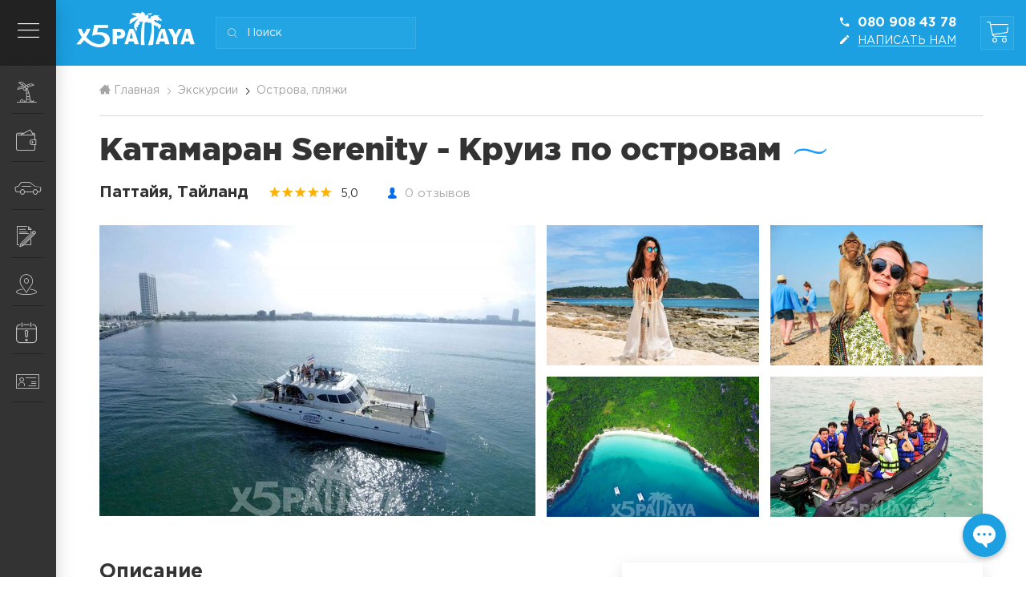

--- FILE ---
content_type: text/html; charset=utf-8
request_url: https://x5pattaya.ru/excursions/katamaran-serenity-71/
body_size: 16578
content:
<!DOCTYPE html>
<html lang="ru" data-ng-app="app">
<head>
    <meta charset="utf-8">
    <title>Катамаран Serenity - Круиз по островам - экскурсия из Паттайи | Цены, описание</title>
    <meta name="description" content="Отдых повышенной комфортности на белоснежном судне VIP-класса. Катамаран Serenity является одним из самых быстроходных морских видов транспорта Экскурсия &quot;Катамаран Serenity - Круиз по островам&quot; - заказ онлайн! Стоимость от 1350 бат. Без предоплаты, русский гид, поддержка 24/7, тел: 082 40 000 36!">
    <meta name="keywords" content="Катамаран Serenity - Круиз по островам">
        <link rel="canonical" href="https://x5pattaya.ru/excursions/katamaran-serenity-71/">
    <meta property="og:type" content="website">
    <meta property="og:title" content="Катамаран Serenity - Круиз по островам - экскурсия из Паттайи | Цены, описание">
    <meta property="og:description" content="Отдых повышенной комфортности на белоснежном судне VIP-класса. Катамаран Serenity является одним из самых быстроходных морских видов транспорта Экскурсия &quot;Катамаран Serenity - Круиз по островам&quot; - заказ онлайн! Стоимость от 1350 бат. Без предоплаты, русский гид, поддержка 24/7, тел: 082 40 000 36!">
    <meta property="og:url" content="https://x5pattaya.ru/excursions/katamaran-serenity-71/">
        <meta property="og:image" content="https://x5pattaya.ru/upload/activity/72/images/katamaran-siriniti-71-1-1200x800.jpg">
    <meta property="og:site_name" content="X5Pattaya.ru">
    <meta name="viewport" content="width=device-width, initial-scale=1.0, viewport-fit=cover"/>
    <link rel="shortcut icon" href="/static/img/favicon.ico" type="image/x-icon">
    <link rel="stylesheet" href="/static/css/style.min.css?15" type="text/css"/>
    
        <link type="text/css" href="/static/js/lib/fancybox/jquery.fancybox.min.css?2" rel="stylesheet"/>
        <link type="text/css" href="/static/js/lib/datepicker/bootstrap-datepicker.min.css" rel="stylesheet"/>
    

</head>
<body data-ng-controller="appController" data-ng-class="{'no-overflow':cart.active}" data-ui-init="">
<!-- Yandex.Metrika counter --> <script type="text/javascript" > (function(m,e,t,r,i,k,a){m[i]=m[i]||function(){(m[i].a=m[i].a||[]).push(arguments)}; m[i].l=1*new Date();k=e.createElement(t),a=e.getElementsByTagName(t)[0],k.async=1,k.src=r,a.parentNode.insertBefore(k,a)}) (window, document, "script", "https://mc.yandex.ru/metrika/tag.js", "ym"); ym(51661193, "init", { clickmap:true, trackLinks:true, accurateTrackBounce:true, webvisor:true }); </script> <noscript><div><img src="https://mc.yandex.ru/watch/51661193" style="position:absolute; left:-9999px;" alt="" /></div></noscript> <!-- /Yandex.Metrika counter -->
<!-- Google tag (gtag.js) -->
<script async src="https://www.googletagmanager.com/gtag/js?id=G-7W51SQYLXY"></script>
<script>
  window.dataLayer = window.dataLayer || [];
  function gtag(){dataLayer.push(arguments);}
  gtag('js', new Date());
  gtag('config', 'G-7W51SQYLXY');
</script>
<header>
    <button class="nav-toggle" data-ui-toggle="active"><i class="icon-menu"></i></button>
    <div class="l-nav">
        <ul class="menu">
            
            
                
                    <li>
                        <a href="/excursions/" title="Экскурсии в Паттайе" class="js-menu-link">
                            <i class="icon-palm"></i> Экскурсии
                        </a>
                        
                            <div class="dropright">
    <div class="dropright__header">
        <a href="/excursions/" title="Каталог экскурий в Паттайе">Все экскурсии</a>
        <a href="/prices/" title="Смотреть все цены на экскурсии из Паттайи - 2019" class="pull-right dropright__link">Прайс-лист</a>
    </div>
    <div class="dropright__content">
        <div class="row">
            
                <div class="col-sm-6">
                    <div class="dropright__block block-menu js-menu-block">
                        <div class="block-menu__icon">
                            <i class="icon-info"></i>
                        </div>
                        <div class="block-menu__content">
                            <div class="block-menu__title">
                                <a href="/excursions/poznavatelnye-ekskursii-v-pattaje/"
                                   title="Познавательные экскурсии в Паттайе">Познавательные</a>
                            </div>
                            <div class="block-menu__links js-menu-links">
                            <a href="/excursions/kambodzha/">Камбоджа</a>, 
                            
                            <a href="/excursions/reka-kvay/">Река Квай</a>, 
                            
                            <a href="/excursions/vecherniy-bangkok/">Вечерний Бангкок</a>, 
                            
                            <a href="/excursions/obzornaya-po-bangkoku/">Обзорная по Бангкоку</a>, 
                            
                            <a href="/excursions/kraj-vodopadov/">Край водопадов</a>, 
                            
                            <a href="/excursions/bangkok-2-dnya/">Бангкок 2 дня</a>, 
                            
                            <a href="/excursions/nad-oblakami-khao-kho/">Над облаками</a>, 
                            
                            <a href="/excursions/ayutthaya/">Аюттайя</a>, 
                            
                            <a href="/excursions/znakomstvo-s-siamom/">Знакомство с Сиамом</a>, 
                            
                            <a href="/excursions/sokrovisha-isana/">Сокровища Исана</a>, 
                            
                            <a href="/excursions/korolevskij-hua-hin/">Королевский Хуа Хин</a>, 
                            
                            <a href="/excursions/v-poiskah-sapfirov/">В Поисках Сапфиров</a>, 
                            
                            <a href="/excursions/pyatyj-element-ekskursiya/">Пятый элемент</a>, 
                            
                            <a href="/excursions/gorod-kontrastov/">Город Контрастов</a>
                            </div>
                            <a class="block-menu__more hidden js-menu-more"
                               href="/excursions/poznavatelnye-ekskursii-v-pattaje/">Ещё <i class="icon-chevron-down"></i></a>
                        </div>
                    </div>
                </div>
            
                <div class="col-sm-6">
                    <div class="dropright__block block-menu js-menu-block">
                        <div class="block-menu__icon">
                            <i class="icon-elephant"></i>
                        </div>
                        <div class="block-menu__content">
                            <div class="block-menu__title">
                                <a href="/excursions/zooparki-sady-razvlecheniya-v-pattaje/"
                                   title="Зоопарки, сады, развлечения в Паттайе">Зоопарки, развлечения</a>
                            </div>
                            <div class="block-menu__links js-menu-links">
                            <a href="/excursions/zoopark-khao-kheo/">Кхао Кхео</a>, 
                            
                            <a href="/excursions/tajskoe-safari/">Тайское сафари</a>, 
                            
                            <a href="/excursions/nong-nooch/">Нонг Нуч</a>, 
                            
                            <a href="/excursions/akvapark-columbia-pictures/">Аквапарк Columbia Pictures</a>, 
                            
                            <a href="/excursions/discovery-tour/">Дискавери тур</a>, 
                            
                            <a href="/excursions/derevnya-slonov-katanie/">Катание на слонах</a>, 
                            
                            <a href="/excursions/instagram-tur/">Инстаграм Тур.</a>, 
                            
                            <a href="/excursions/akvapark-ramayana/">Аквапарк Рамаяна</a>, 
                            
                            <a href="/excursions/ban-sukhavadee/">Дворец тайского миллионера</a>, 
                            
                            <a href="/excursions/dream-world/">Dream World - Диснейленд</a>, 
                            
                            <a href="/excursions/krokodilovaya-ferma/">Крокодиловая ферма</a>, 
                            
                            <a href="/excursions/delfinariy-v-pattaye/">Дельфинарий</a>, 
                            
                            <a href="/excursions/chok-di-tur/">Чок Ди тур</a>, 
                            
                            <a href="/excursions/alpaka-park/">Земля королей и Альпака парк</a>
                            </div>
                            <a class="block-menu__more hidden js-menu-more"
                               href="/excursions/zooparki-sady-razvlecheniya-v-pattaje/">Ещё <i class="icon-chevron-down"></i></a>
                        </div>
                    </div>
                </div></div>
                <div class="row">
            
                <div class="col-sm-6">
                    <div class="dropright__block block-menu js-menu-block">
                        <div class="block-menu__icon">
                            <i class="icon-island"></i>
                        </div>
                        <div class="block-menu__content">
                            <div class="block-menu__title">
                                <a href="/excursions/na-ostrova-plyazhi-v-pattaje/"
                                   title="Экскурсии на острова и пляжи в Паттайе">Острова, пляжи</a>
                            </div>
                            <div class="block-menu__links js-menu-links">
                            <a href="/excursions/ostrov-samet/">Остров Самет</a>, 
                            
                            <a href="/excursions/tri-chudo-ostrova/">3 чудо острова</a>, 
                            
                            <a href="/excursions/pattajya-bej-kruiz/">Паттайя Бэй круиз</a>, 
                            
                            <a href="/excursions/voyennyy-plyazh/">Военный пляж (Sai Kaew)</a>, 
                            
                            <a href="/excursions/ostrov-ko-lan/">Остров Ко Лан</a>, 
                            
                            <a href="/excursions/izumrudnyi-ostrov/">Изумрудный остров</a>, 
                            
                            <a href="/excursions/katamaran-ocean-yachting/">Катамаран  Sunset Tour</a>, 
                            
                            <a href="/excursions/koh-kood/">Ко Куд</a>, 
                            
                            <a href="/excursions/morskaya-progulka-bamboo/">Морская прогулка Bamboo</a>, 
                            
                            <a href="/excursions/katamaran-serenity-71/">Катамаран Serenity 71</a>, 
                            
                            <a href="/excursions/podvodnaya-odisseya/">Подводная одиссея</a>, 
                            
                            <a href="/excursions/strov-sabaj/">Остров Сабай</a>, 
                            
                            <a href="/excursions/ostrov-printsessy/">Остров Принцессы</a>, 
                            
                            <a href="/excursions/plyazh-tantsuyushchey-devushki/">Пляж танцующей девушки</a>
                            </div>
                            <a class="block-menu__more hidden js-menu-more"
                               href="/excursions/na-ostrova-plyazhi-v-pattaje/">Ещё <i class="icon-chevron-down"></i></a>
                        </div>
                    </div>
                </div>
            
                <div class="col-sm-6">
                    <div class="dropright__block block-menu js-menu-block">
                        <div class="block-menu__icon">
                            <i class="icon-skydiving"></i>
                        </div>
                        <div class="block-menu__content">
                            <div class="block-menu__title">
                                <a href="/excursions/ekstrim-v-pattaje/"
                                   title="Экстрим в Паттайе">Экстрим</a>
                            </div>
                            <div class="block-menu__links js-menu-links">
                            <a href="/excursions/kvadrotsikly-atv-kwest/">Квадроциклы (ATV Quest)</a>, 
                            
                            <a href="/excursions/flyboard/">Флайборд</a>, 
                            
                            <a href="/excursions/dayving/">Дайвинг</a>, 
                            
                            <a href="/excursions/pryzhok-s-parashyutom/">Прыжок с парашютом</a>, 
                            
                            <a href="/excursions/wake-board/">Вейкборд</a>, 
                            
                            <a href="/excursions/polet-na-paraplane/">Параплан</a>, 
                            
                            <a href="/excursions/pryzhok-s-tarzanki/">Bungy Jump - тарзанка</a>, 
                            
                            <a href="/excursions/polot-tarzana/">Полет Тарзана</a>, 
                            
                            <a href="/excursions/kvadrotsikly-i-baggi-atv-adventures/">ATV Adventures (Квадроциклы и Багги)</a>, 
                            
                            <a href="/excursions/rogatka-slingshot/">Human Slingshot - Рогатка</a>, 
                            
                            <a href="/excursions/peyntbol-i-straykbol/">Пейнтбол и страйкбол</a>, 
                            
                            <a href="/excursions/vozdushnaya-padushka/">Воздушная Подушка</a>, 
                            
                            <a href="/excursions/polet-gibbona/">Полет Гиббона</a>
                            </div>
                            <a class="block-menu__more hidden js-menu-more"
                               href="/excursions/ekstrim-v-pattaje/">Ещё <i class="icon-chevron-down"></i></a>
                        </div>
                    </div>
                </div></div>
                <div class="row">
            
                <div class="col-sm-6">
                    <div class="dropright__block block-menu js-menu-block">
                        <div class="block-menu__icon">
                            <i class="icon-theatre"></i>
                        </div>
                        <div class="block-menu__content">
                            <div class="block-menu__title">
                                <a href="/excursions/vechernie-shou-v-pattaje/"
                                   title="Вечерние шоу в Паттайе">Вечерние шоу</a>
                            </div>
                            <div class="block-menu__links js-menu-links">
                            <a href="/excursions/shou-kolizey/">Колизей Шоу</a>, 
                            
                            <a href="/excursions/shou-dlya-vzroslykh-69/">X-Шоу 69</a>, 
                            
                            <a href="/excursions/kruiz-old-star/">All star круиз</a>, 
                            
                            <a href="/excursions/tiffani-shou/">Тиффани Шоу</a>, 
                            
                            <a href="/excursions/shou-alkazar/">Альказар шоу</a>, 
                            
                            <a href="/excursions/muay-thai/">Тайский Бокс</a>, 
                            
                            <a href="/excursions/bolshoj-glaz/">Большой Глаз (18+)</a>, 
                            
                            <a href="/excursions/tuksedo/">Тукседо</a>, 
                            
                            <a href="/excursions/show-kaan/">Шоу Kaan</a>, 
                            
                            <a href="/excursions/chernoe-shou/">Черное шоу</a>
                            </div>
                            <a class="block-menu__more hidden js-menu-more"
                               href="/excursions/vechernie-shou-v-pattaje/">Ещё <i class="icon-chevron-down"></i></a>
                        </div>
                    </div>
                </div>
            
                <div class="col-sm-6">
                    <div class="dropright__block block-menu js-menu-block">
                        <div class="block-menu__icon">
                            <i class="icon-fish"></i>
                        </div>
                        <div class="block-menu__content">
                            <div class="block-menu__title">
                                <a href="/excursions/rybalka-v-pattaje/"
                                   title="Рыбалка в Паттайе">Рыбалка</a>
                            </div>
                            <div class="block-menu__links js-menu-links">
                            <a href="/excursions/morskaya-rybalka/">Морская рыбалка</a>, 
                            
                            <a href="/excursions/piknik-u-ozera/">Пикник у озера</a>, 
                            
                            <a href="/excursions/nochnaya-lovlya-kalmara/">Ночная ловля кальмаров</a>, 
                            
                            <a href="/excursions/podvodnaya-okhota/">Подводная охота</a>
                            </div>
                            <a class="block-menu__more hidden js-menu-more"
                               href="/excursions/rybalka-v-pattaje/">Ещё <i class="icon-chevron-down"></i></a>
                        </div>
                    </div>
                </div></div>
                <div class="row">
            
                <div class="col-sm-6">
                    <div class="dropright__block block-menu js-menu-block">
                        <div class="block-menu__icon">
                            <i class="icon-vip"></i>
                        </div>
                        <div class="block-menu__content">
                            <div class="block-menu__title">
                                <a href="/excursions/vip-ekskursii-v-pattaje/"
                                   title="VIP Экскурсии в Паттайе">VIP Экскурсии</a>
                            </div>
                            <div class="block-menu__links js-menu-links">
                            <a href="/excursions/tayskiye-maldivy/">Тайские Мальдивы</a>, 
                            
                            <a href="/excursions/tur-v-singapur-iz-pattaji/">Тур в Сингапур из Паттайи</a>, 
                            
                            <a href="/excursions/tur-na-bali/">Тур на Бали</a>, 
                            
                            <a href="/excursions/tury-vo-vyetnam/">Туры во Вьетнам</a>, 
                            
                            <a href="/excursions/tur-v-malajziyu-iz-pattaji/">Тур в Малайзию из Паттайи</a>, 
                            
                            <a href="/excursions/arenda-yakht-v-pattayye/">Аренда яхт</a>
                            </div>
                            <a class="block-menu__more hidden js-menu-more"
                               href="/excursions/vip-ekskursii-v-pattaje/">Ещё <i class="icon-chevron-down"></i></a>
                        </div>
                    </div>
                </div>
            
            </div>
    </div>
</div>
                        
                    </li>
                
                    <li>
                        <a href="/shopping/" title="Шопинг в Паттайе" class="js-menu-link">
                            <i class="icon-wallet"></i> Шопинг
                        </a>
                        
                            
<div class="dropright">
    <div class="dropright__header">
        <a href="/shopping/">Все магазины</a>
    </div>
    <div class="dropright__content">
        <div class="row">
            
                <div class="col-sm-6">
                    <div class="dropright__block block-menu">
                        <div class="block-menu__icon">
                            <i class="icon-pharmacy"></i>
                        </div>
                        <div class="block-menu__content">
                            <div class="block-menu__title">
                                <a href="/shopping/apteki-v-pattaje/"
                                   title="Аптеки в Паттайе">Аптеки</a>
                            </div>
                            <div class="block-menu__links">
                                
                                    <a href="/shopping/apteka-eravadi/">
                                        Аптека Erawadee (Эравади) Паттайя</a>, 
                                
                                
                                    <a href="/shopping/apteka-parinda/">
                                        Аптека Parinda (Паринда)</a>
                                
                            </div>
                            
                        </div>
                    </div>
                </div>
            
                <div class="col-sm-6">
                    <div class="dropright__block block-menu">
                        <div class="block-menu__icon">
                            <i class="icon-diamond"></i>
                        </div>
                        <div class="block-menu__content">
                            <div class="block-menu__title">
                                <a href="/shopping/yuvelirnye-fabriki-v-pattaje/"
                                   title="Ювелирные фабрики в Паттайе">Ювелирные фабрики</a>
                            </div>
                            <div class="block-menu__links">
                                
                                    <a href="/shopping/yuvelirnaya-fabrika-gems-gallery/">
                                        Ювелирная фабрика Gems Gallery в Паттайе</a>, 
                                
                                
                                    <a href="/shopping/world-gems-collection/">
                                        Ювелирная фабрика World Gems Collection в Паттайе</a>
                                
                            </div>
                            
                        </div>
                    </div>
                </div></div>
                <div class="row">
            
                <div class="col-sm-6">
                    <div class="dropright__block block-menu">
                        <div class="block-menu__icon">
                            <i class="icon-leather"></i>
                        </div>
                        <div class="block-menu__content">
                            <div class="block-menu__title">
                                <a href="/shopping/ekzoticheskaya-kozha-v-pattaje/"
                                   title="Экзотическая кожа в Паттайе">Экзотическая кожа</a>
                            </div>
                            <div class="block-menu__links">
                                
                                    <a href="/shopping/vovan-shop/">
                                        Вован Шоп - магазин кожаных изделий</a>, 
                                
                                
                                    <a href="/shopping/salon-toskano/">
                                        Салон кожи и меха Toscano (Тоскано) в Паттайе</a>, 
                                
                                
                                    <a href="/shopping/mir-kozhi-leather-world/">
                                        Мир кожи в Паттайе - Leather World</a>
                                
                            </div>
                            
                        </div>
                    </div>
                </div>
            
                <div class="col-sm-6">
                    <div class="dropright__block block-menu">
                        <div class="block-menu__icon">
                            <i class="icon-pillows"></i>
                        </div>
                        <div class="block-menu__content">
                            <div class="block-menu__title">
                                <a href="/shopping/lateks-v-pattaje/"
                                   title="Латекс в Паттайе">Латекс</a>
                            </div>
                            <div class="block-menu__links">
                                
                                    <a href="/shopping/fabrika-izdeliy-iz-lateksa/">
                                        Sweet Dream Latex - Латексная Фабрика</a>
                                
                            </div>
                            
                        </div>
                    </div>
                </div></div>
                <div class="row">
            
                <div class="col-sm-6">
                    <div class="dropright__block block-menu">
                        <div class="block-menu__icon">
                            <i class="icon-cart"></i>
                        </div>
                        <div class="block-menu__content">
                            <div class="block-menu__title">
                                <a href="/shopping/drugie-magaziny-v-pattaje/"
                                   title="Другие магазины в Паттайе">Другое</a>
                            </div>
                            <div class="block-menu__links">
                                
                                    <a href="/shopping/dyuti-fri-king-power/">
                                        Дьюти фри в Паттайе - King Power</a>, 
                                
                                
                                    <a href="/shopping/magazin-suvenirov-lukdod/">
                                        Лукдод (Lukdod Shop) - магазин сувениров в Паттайе</a>
                                
                            </div>
                            
                        </div>
                    </div>
                </div>
            
            </div>
    </div>
</div>
                        
                    </li>
                
                    <li>
                        <a href="/transport/" title="Транспорт в Паттайе" class="js-menu-link">
                            <i class="icon-car"></i> Транспорт
                        </a>
                        
                            
<div class="dropright">
    <div class="dropright__header">
        <a href="/taxi/">Такси, трансферы</a>
    </div>
    <div class="dropright__content">
        <div class="row">
            <div class="col-sm-6">
                <div class="dropright__block block-menu js-menu-block">
                    <div class="block-menu__icon">
                        <i class="icon-taxi"></i>
                    </div>
                    <div class="block-menu__content">
                        <div class="block-menu__title">
                            <a href="/taxi/"
                               title="Такси в Паттайе">Такси</a>
                        </div>
                        <div class="block-menu__links js-menu-links"><a href="/taxi/taxsi-po-pattae/">Такси по Паттайе</a><br/><a href="/taxi/taksi-pattayya-suvarnabkhumi/">Паттайя ↔ Суварнабхуми (BKK)</a><br/><a href="/taxi/taksi-pattayya-utapao/">Паттайя ↔ У-Тапао (UTP)</a><br/><a href="/taxi/taksi-pattayya-donmyang/">Паттайя ↔ Донмыанг (DMK)</a><br/><a href="/taxi/taksi-pattayya-bangkok/">Паттайя ↔ Бангкок</a></div>
                        <a class="block-menu__more hidden js-menu-more" href="/taxi/">Ещё <i class="icon-chevron-down"></i></a>
                    </div>
                </div>
            </div>
            <div class="col-sm-6">
                <div class="dropright__block block-menu js-menu-block">
                    <div class="block-menu__icon">
                        <i class="icon-car-md"></i>
                    </div>
                    <div class="block-menu__content">
                        <div class="block-menu__title">
                            <a href="/transfer/"
                               title="Групповые трансферы">Групповые трансферы</a>
                        </div>
                        <div class="block-menu__links js-menu-links"><a href="/transfer/transfer-na-samet/">Паттайя ↔ Самет</a><br/><a href="/transfer/transfer-pattayya-kochang/">Паттайя ↔ Ко Чанг</a><br/><a href="/transfer/transfer-pattaya-ko-kud/">Паттайя ↔ Ко Куд</a><br/><a href="/transfer/transfer-pattayya-bangkok/">Паттайя ↔ Бангкок</a></div>
                        <a class="block-menu__more hidden js-menu-more" href="/transfer/">Ещё <i class="icon-chevron-down"></i></a>
                    </div>
                </div>
            </div>
        </div>
        <div class="row">
            <div class="col-sm-6">
                <div class="dropright__block block-menu js-menu-block">
                    <div class="block-menu__icon">
                        <i class="icon-car-sm"></i>
                    </div>
                    <div class="block-menu__content">
                        <div class="block-menu__title">
                            <a href="/car-rent/"
                               title="Аренда авто в Паттайе">Аренда авто</a>
                        </div>
                        <div class="block-menu__links js-menu-links"><a href="/car-rent/toyota-vios-2013-2015/">Toyota Vios (2013-2015)</a>, <a href="/car-rent/toyota-hilux-2011/">Toyota Hilux (2013-2015)</a>, <a href="/car-rent/toyota-yaris-2019/">Toyota Yaris 2018</a>, <a href="/car-rent/toyota-vios-2013/">Toyota Vios 2013</a>, <a href="/car-rent/toyota-alphard/">Toyota Alphard</a>, <a href="/car-rent/toyota-avanza/">Toyota Avanza</a>, <a href="/car-rent/toyota-fortuner/">Toyota Fortuner</a>, <a href="/car-rent/toyota-corolla-altis/">Toyota Corolla Altis</a>, <a href="/car-rent/toyota-vios-new/">Toyota Vios</a>, <a href="/car-rent/toyota-camry/">Toyota Camry (1996)</a>, <a href="/car-rent/toyota-celica/">Toyota Celica 1992</a>, <a href="/car-rent/toyota-vios-soluna/">Toyota Vios Soluna</a>, <a href="/car-rent/honda-city/">Honda City</a>, <a href="/car-rent/honda-jazz/">Honda Jazz</a></div>
                        <a class="block-menu__more hidden js-menu-more" href="/car-rent/">Ещё <i class="icon-chevron-down"></i></a>
                    </div>
                </div>
            </div>
            <div class="col-sm-6">
                <div class="dropright__block block-menu js-menu-block">
                    <div class="block-menu__icon">
                        <i class="icon-bike"></i>
                    </div>
                    <div class="block-menu__content">
                        <div class="block-menu__title">
                            <a href="/motorbike-rent/"
                               title="Аренда мотоциклов в Паттайе">Аренда мотоциклов</a>
                        </div>
                        <div class="block-menu__links js-menu-links"><a href="/motorbike-rent/honda-sbr-250/">Honda CBR 250</a>, <a href="/motorbike-rent/honda-click-125i/">Honda Click 125i</a>, <a href="/motorbike-rent/honda-click-125i-new/">Honda Click 125i New</a>, <a href="/motorbike-rent/honda-forza-300/">Honda Forza 300</a>, <a href="/motorbike-rent/honda-msx-125/">Honda MSX 125</a>, <a href="/motorbike-rent/honda-psx-150/">Honda PCX 150</a>, <a href="/motorbike-rent/honda-psx-150-key-less/">Honda PCX 150 Key Less</a>, <a href="/motorbike-rent/honda-zoomer-x/">Honda Zoomer X</a>, <a href="/motorbike-rent/honda-zoomer-x-new/">Honda Zoomer X New</a>, <a href="/motorbike-rent/kawasaki-er-6-n/">Kawasaki ER-6 N</a>, <a href="/motorbike-rent/yamaha-grand-filano-125/">Yamaha Grand Filano 125</a>, <a href="/motorbike-rent/yamaha-m-slaz-150/">Yamaha M-SLAZ 150</a>, <a href="/motorbike-rent/yamaha-nouvo-elegance-135/">Yamaha Nouvo Elegance 135</a>, <a href="/motorbike-rent/yamaha-tricity-125/">Yamaha Tricity 125</a></div>
                        <a class="block-menu__more hidden js-menu-more" href="/motorbike-rent/">Ещё <i class="icon-chevron-down"></i></a>
                    </div>
                </div>
            </div>
        </div>
    </div>
</div>
                        
                    </li>
                
                    <li>
                        <a href="/services/" title="Услуги в Паттайе" class="js-menu-link">
                            <i class="icon-post"></i> Услуги
                        </a>
                        
                            <div class="dropright">
    <div class="dropright__header">
        <a href="/services/">Все услуги</a>
    </div>
    <div class="dropright__content">
        <div class="row">
            
                <div class="col-sm-6">
                    <div class="dropright__block block-menu">
                        <div class="block-menu__icon">
                            <i class="icon-stamp"></i>
                        </div>
                        <div class="block-menu__content">
                            <div class="block-menu__title">
                                <a href="/services/vizovye-uslugi-v-pattaje/"
                                   title="Визовые услуги в Паттайе">Визовые услуги</a>
                            </div>
                            <div class="block-menu__links">
                                
                                    <a href="/services/border-ran-v-kambodzhu/">
                                        Бордер-ран в Камбоджу из Паттайи</a>, 
                                
                                
                                    <a href="/services/studencheskaya-viza-v-pattaje/">
                                        Студенческая виза в Паттайе (ED)</a>, 
                                
                                
                                    <a href="/services/pensionnaya-viza/">
                                        Оформление пенсионной визы в Паттайе</a>, 
                                
                                
                                    <a href="/services/fotosessii-v-pattaje/">
                                        Фотосессии в Паттайе</a>, 
                                
                                
                                    <a href="/services/tajskoe-voditelskoe-udostoverenie/">
                                        Получение тайского водительского удостоверения в Паттайе</a>, 
                                
                                
                                    <a href="/services/otkrytie-bankovskogo-scheta/">
                                        Открытие банковского счета в Паттайе</a>, 
                                
                                
                                    <a href="/services/kulinarnye-kursy/">
                                        Кулинарные курсы тайской кухни в Паттайе</a>, 
                                
                                
                                    <a href="/services/turisticheskaya-viza-v-pattaje/">
                                        Туристическая виза в Паттайе</a>, 
                                
                                
                                
                            </div>
                            
                                <a class="block-menu__more js-menu-more"
                                   href="/services/vizovye-uslugi-v-pattaje/">Ещё <i class="icon-chevron-down"></i></a>
                            
                        </div>
                    </div>
                </div>
            
                <div class="col-sm-6">
                    <div class="dropright__block block-menu">
                        <div class="block-menu__icon">
                            <i class="icon-boat"></i>
                        </div>
                        <div class="block-menu__content">
                            <div class="block-menu__title">
                                <a href="/services/arenda-yaht-v-pattaje/"
                                   title="Аренда яхт в Паттайе">Аренда яхт</a>
                            </div>
                            <div class="block-menu__links">
                            </div>
                            
                        </div>
                    </div>
                </div></div>
                <div class="row">
            
            </div>
    </div>
</div>
                        
                    </li>
                
                    <li>
                        <a href="/places/" title="Места в Паттайе" class="js-menu-link">
                            <i class="icon-placeholder"></i> Места
                        </a>
                        
                            
<div class="dropright">
    <div class="dropright__header">
        <a href="/places/">Все места в Паттайе</a>
    </div>
    <div class="dropright__content">
        <div class="row">
            
                <div class="col-sm-6">
                    <div class="dropright__block block-menu">
                        <div class="block-menu__icon">
                            <i class="icon-island"></i>
                        </div>
                        <div class="block-menu__content">
                            <div class="block-menu__title">
                                <a href="/places/ostrova/"
                                   title="Острова в Паттайе">Острова</a>
                            </div>
                            <div class="block-menu__links">
                                
                                    <a href="/places/koh-larn/">
                                        Остров Ко Лан</a>, 
                                
                                
                                    <a href="/places/koh-samet/">
                                        Остров Самет</a>, 
                                
                                
                                    <a href="/places/ko-chang/">
                                        Остров Ко Чанг</a>, 
                                
                                
                                    <a href="/places/ko-sichang/">
                                        Остров Ко Сичанг</a>, 
                                
                                
                                    <a href="/places/ko-paj/">
                                        Остров Ко Пай</a>, 
                                
                                
                                    <a href="/places/ko-kram/">
                                        Остров Ко Крам</a>, 
                                
                                
                                    <a href="/places/ko-rin/">
                                        Остров Ко Рин</a>, 
                                
                                
                                    <a href="/places/ko-kud/">
                                        Остров Ко Куд</a>, 
                                
                                
                            </div>
                            
                                <a class="block-menu__more js-menu-more"
                                   href="/places/ostrova/">Ещё <i class="icon-chevron-down"></i></a>
                            
                        </div>
                    </div>
                </div>
            
                <div class="col-sm-6">
                    <div class="dropright__block block-menu">
                        <div class="block-menu__icon">
                            <i class="icon-palm"></i>
                        </div>
                        <div class="block-menu__content">
                            <div class="block-menu__title">
                                <a href="/places/plyazhi/"
                                   title="Пляжи в Паттайе">Пляжи</a>
                            </div>
                            <div class="block-menu__links">
                                
                                    <a href="/places/plyazh-dzhomten/">
                                        Пляж Джомтьен</a>, 
                                
                                
                                    <a href="/places/bich-roud/">
                                        Пляж Бич Роуд Паттайя</a>, 
                                
                                
                                    <a href="/places/plyazh-dongtan/">
                                        Пляж Донгтан</a>, 
                                
                                
                                    <a href="/places/plyazh-cozy-beach/">
                                        Пляж Кози Бич</a>, 
                                
                                
                                    <a href="/places/plyazh-ambassador/">
                                        Пляж отеля Амбассадор</a>
                                
                            </div>
                            
                        </div>
                    </div>
                </div></div>
                <div class="row">
            
                <div class="col-sm-6">
                    <div class="dropright__block block-menu">
                        <div class="block-menu__icon">
                            <i class="icon-food"></i>
                        </div>
                        <div class="block-menu__content">
                            <div class="block-menu__title">
                                <a href="/places/restorany/"
                                   title="Рестораны в Паттайе">Рестораны</a>
                            </div>
                            <div class="block-menu__links">
                                
                                    <a href="/places/thr-sky-gallery-restoran/">
                                        The Sky Gallery</a>
                                
                            </div>
                            
                        </div>
                    </div>
                </div>
            
                <div class="col-sm-6">
                    <div class="dropright__block block-menu">
                        <div class="block-menu__icon">
                            <i class="icon-hotel"></i>
                        </div>
                        <div class="block-menu__content">
                            <div class="block-menu__title">
                                <a href="/places/oteli/"
                                   title="Отели в Паттайе">Отели</a>
                            </div>
                            <div class="block-menu__links">
                                
                                    <a href="/places/pattajya-park/">
                                        Отель Паттайя Парк</a>, 
                                
                                
                                    <a href="/places/ambassador-siti/">
                                        Отель Амбассадор</a>, 
                                
                                
                                    <a href="/places/kozi-bich/">
                                        Отель Кози Бич</a>, 
                                
                                
                                    <a href="/places/pattajya-garden/">
                                        Отель Паттайя Гарден</a>
                                
                            </div>
                            
                        </div>
                    </div>
                </div></div>
                <div class="row">
            
                <div class="col-sm-6">
                    <div class="dropright__block block-menu">
                        <div class="block-menu__icon">
                            <i class="icon-nightlife"></i>
                        </div>
                        <div class="block-menu__content">
                            <div class="block-menu__title">
                                <a href="/places/nochnaya-zhizn/"
                                   title="Ночная жизнь: Бары и клубы в Паттайе">Ночная жизнь</a>
                            </div>
                            <div class="block-menu__links">
                                
                                    <a href="/places/voking-strit/">
                                        Улица Волкин Стрит (Walking Street)</a>
                                
                            </div>
                            
                        </div>
                    </div>
                </div>
            
            </div>
    </div>
</div>
                        
                    </li>
                
                    <li>
                        <a href="/info/" title="Информация о Паттайе" class="js-menu-link">
                            <i class="icon-event"></i> Информация
                        </a>
                        
                            
<div class="dropright">
    <div class="dropright__header">
        <a href="/info/">Полезная информация</a>
    </div>
    <div class="dropright__content">
        <div class="row">
            
                <div class="col-sm-6">
                    <div class="dropright__block block-menu">
                        <div class="block-menu__icon">
                            <i class="icon-time"></i>
                        </div>
                        <div class="block-menu__content">
                            <div class="block-menu__title">
                                <a href="/info/news/"
                                   title="Новости в Паттайе">Новости</a>
                            </div>
                            <div class="block-menu__links">
                                
                                    <a href="/info/mesto-otdyha/">
                                        Более миллиона российских туристов выбрали Таиланд местом отдыха в 2019 году</a>, 
                                
                                
                                    <a href="/info/tajskij-massazh/">
                                        Тайский массаж вошел в список ЮНЕСКО</a>, 
                                
                                
                                    <a href="/info/spad-nochnoj-zhizni/">
                                        Спад ночной жизни в Паттайе</a>
                                
                            </div>
                            
                        </div>
                    </div>
                </div>
            
                <div class="col-sm-6">
                    <div class="dropright__block block-menu">
                        <div class="block-menu__icon">
                            <i class="icon-calendar"></i>
                        </div>
                        <div class="block-menu__content">
                            <div class="block-menu__title">
                                <a href="/info/events/"
                                   title="События и праздники в Паттайе">События</a>
                            </div>
                            <div class="block-menu__links">
                                
                                    <a href="/info/marafon-v-pattaje/">
                                        Марафон в Паттайе</a>, 
                                
                                
                                    <a href="/info/prazdniki-v-tajlande/">
                                        Праздники Тайланда. Календарь Праздников 2020.</a>, 
                                
                                
                                    <a href="/info/festival-fejerverkov/">
                                        Фестиваль фейерверков в Паттайе</a>, 
                                
                                
                                    <a href="/info/festival-raket-v-tailande/">
                                        Фестиваль ракет в Таиланде</a>, 
                                
                                
                                    <a href="/info/songkran/">
                                        Сонгкран - Тайский Новый Год</a>
                                
                            </div>
                            
                        </div>
                    </div>
                </div></div>
                <div class="row">
            
                <div class="col-sm-6">
                    <div class="dropright__block block-menu">
                        <div class="block-menu__icon">
                            <i class="icon-post"></i>
                        </div>
                        <div class="block-menu__content">
                            <div class="block-menu__title">
                                <a href="/info/posts/"
                                   title="Статьи о Паттайе">Статьи</a>
                            </div>
                            <div class="block-menu__links">
                                
                                    <a href="/info/dobratsya-iz-pattaji-na-ko-lan/">
                                        Как добраться из Паттаии на остров Ко Лан</a>, 
                                
                                
                                    <a href="/info/kakoj-god-v-tajlande/">
                                        Какой год в Тайланде?</a>, 
                                
                                
                                    <a href="/info/chto-posmotret/">
                                        Что посмотреть в Паттайе в 2020 году</a>, 
                                
                                
                                    <a href="/info/v-tailand-samostoyatelno/">
                                        Самостоятельная поездка в Таиланд без путевки.</a>, 
                                
                                
                                    <a href="/info/frukty-tailanda/">
                                        Фрукты Таиланда. Полезная информация</a>
                                
                            </div>
                            
                        </div>
                    </div>
                </div>
            
        </div>

        <div class="row">
            <div class="col-sm-12">
                <div class="dropright__block block-menu">
                    <div class="block-menu__icon">
                        <i class="icon-question2"></i>
                    </div>
                    <div class="block-menu__content">
                        <div class="block-menu__title">
                            <a href="/questions/"
                               title="База знаний: вопросы - ответы">Вопросы</a>
                        </div>
                        <div class="block-menu__links">
                        </div>
                        
                    </div>
                </div>
            </div>
        </div>
    </div>
</div>
                        
                    </li>
                
                    <li>
                        <a href="/contacts/" title="Наши контакты" class="js-menu-link">
                            <i class="icon-business-card"></i> Контакты
                        </a>
                        
                    </li>
                
            
        </ul>
    </div>
    <div class="l-wrap">
        <div class="container-fluid">
            <a class="logo" href="/">
                <i class="icon-logo"></i>
            </a>
            <div class="top-search" data-ui-top-search="">
                <div class="top-search__input"><input type="text" placeholder="Поиск"></div>
            </div>
            <div class="top-icons">
                <span class="link top-icon top-cart" data-ng-click="openCart()">
                    <span class="top-cart__value"
                          data-ng-cloak=""
                          data-ng-show="cart.total_items"
                          data-ng-bind="cart.total_items"></span>
                    <i class="icon-cart"></i>
                </span>
            </div>
            <div class="top-contact hidden-xs">
                <a class="link top-contact__phone" href="tel:0809084378" rel="nofollow">
                    <i class="icon-phone"></i> <span class="hidden-xs">080 908 43 78</span>
                </a>
                <span class="link top-contact__write" data-ng-click="openMessageModal('Обратная связь')">
                    <i class="icon-edit"></i> <span>Написать нам</span>
                </span>
            </div>
        </div>
    </div>
</header>

<div class="l-wrap">
    
    <section class="main offer  offer--activity" data-ng-controller="activityController">
        <div class="container-fluid pb-40">
            <ul class="crumbs" itemscope="" itemtype="https://schema.org/BreadcrumbList">
    
        <li itemprop="itemListElement" itemscope="" itemtype="https://schema.org/ListItem"><a itemscope="" itemtype="http://schema.org/Thing" itemprop="item" itemid="/" href="/" title="Главная"><i class="icon-home"></i> <span itemprop="name">Главная</span></a>
            
            <meta itemprop="position" content="1">
        </li>
    
        <li itemprop="itemListElement" itemscope="" itemtype="https://schema.org/ListItem"><a itemscope="" itemtype="http://schema.org/Thing" itemprop="item" itemid="/excursions/" href="/excursions/" title="Экскурсии в Паттайе"><span itemprop="name">Экскурсии</span></a>
            
            <meta itemprop="position" content="2">
        </li>
    
        <li itemprop="itemListElement" itemscope="" itemtype="https://schema.org/ListItem"><a itemscope="" itemtype="http://schema.org/Thing" itemprop="item" itemid="/excursions/na-ostrova-plyazhi-v-pattaje/" href="/excursions/na-ostrova-plyazhi-v-pattaje/" title="Экскурсии на острова и пляжи в Паттайе"><span itemprop="name">Острова, пляжи</span></a>
            
            <meta itemprop="position" content="3">
        </li>
    
</ul>
            <hr/>
            <h1 class="h1-title">
                <span class="title--waves wave--right">
                    Катамаран Serenity - Круиз по островам
                </span>
            </h1>

            <div class="h1-bottom">
                <strong>
                    Паттайя, Тайланд
                </strong>
                <div class="rating">
                    <div class="rating__stars">
                        <span style="width: 100%"></span>
                    </div>
                    <div class="rating__value">5,0</div>
                </div>

                <div class="review-info">
                    <i class="icon-user"></i>
                    <a href="#reviews" class="scrollto">0 отзывов</a>
                </div>
            </div>
            <div class="n-gallery clearfix">
                
                    
                        <a href="/upload/activity/72/images/katamaran-siriniti-71-1-1200x800.jpg"
                           class="n-gallery__image image--main" data-fancybox="gallery" data-caption="Катамаран Serenity 71 - Фото 1">
                            
                            
                                <img src="/upload/crop/03a5/750x500_katamaran-siriniti-71-1-1200x800.jpg" alt="Катамаран Serenity 71 - Фото 1" class="img-responsive"/>
                            
                        </a>
                    
                
                    
                        
                            <a href="/upload/activity/72/images/katamaran-siriniti-71-4-1200x800.jpg"
                               class="n-gallery__image"
                               data-fancybox="gallery" data-caption="Катамаран Serenity 71 - Фото 2">
                                
                                
                                    <img src="/upload/crop/5ff9/400x264_katamaran-siriniti-71-4-1200x800.jpg" alt="Катамаран Serenity 71 - Фото 2" class="img-responsive hidden-xs"/>
                                
                                
                                    
                                        <img src="/upload/crop/ada1/264x264_katamaran-siriniti-71-4-1200x800.jpg" alt="Катамаран Serenity 71 - Фото 2"
                                             class="img-responsive visible-xs"/>
                                    
                                
                            </a>
                        
                    
                
                    
                        
                            <a href="/upload/activity/72/images/katamaran-siriniti-71-14-1200x800.jpg"
                               class="n-gallery__image"
                               data-fancybox="gallery" data-caption="Катамаран Serenity 71 - Фото 3">
                                
                                
                                    <img src="/upload/crop/79d4/400x264_katamaran-siriniti-71-14-1200x800.jpg" alt="Катамаран Serenity 71 - Фото 3" class="img-responsive hidden-xs"/>
                                
                                
                                    
                                        <img src="/upload/crop/792f/264x264_katamaran-siriniti-71-14-1200x800.jpg" alt="Катамаран Serenity 71 - Фото 3"
                                             class="img-responsive visible-xs"/>
                                    
                                
                            </a>
                        
                    
                
                    
                        
                            <a href="/upload/activity/72/images/katamaran-siriniti-71-10-1200x800.jpg"
                               class="n-gallery__image"
                               data-fancybox="gallery" data-caption="Катамаран Serenity 71 - Фото 4">
                                
                                
                                    <img src="/upload/crop/5a19/400x264_katamaran-siriniti-71-10-1200x800.jpg" alt="Катамаран Serenity 71 - Фото 4" class="img-responsive hidden-xs"/>
                                
                                
                                    
                                        <img src="/upload/crop/41a3/264x264_katamaran-siriniti-71-10-1200x800.jpg" alt="Катамаран Serenity 71 - Фото 4"
                                             class="img-responsive visible-xs"/>
                                    
                                
                            </a>
                        
                    
                
                    
                        
                            <a href="/upload/activity/72/images/katamaran-siriniti-71-5-1200x800.jpg"
                               class="n-gallery__image image--md"
                               data-fancybox="gallery" data-caption="Катамаран Serenity 71 - Фото 5">
                                
                                
                                    <img src="/upload/crop/dde7/400x264_katamaran-siriniti-71-5-1200x800.jpg" alt="Катамаран Serenity 71 - Фото 5" class="img-responsive hidden-xs"/>
                                
                                
                                    
                                        <img src="/upload/crop/e000/264x264_katamaran-siriniti-71-5-1200x800.jpg" alt="Катамаран Serenity 71 - Фото 5"
                                             class="img-responsive visible-xs"/>
                                    
                                
                            </a>
                        
                    
                
                    
                        
                            <a href="/upload/activity/72/images/katamaran-siriniti-71-13-1200x800.jpg"
                               class="n-gallery__image image--lg"
                               data-fancybox="gallery" data-caption="Катамаран Serenity 71 - Фото 6">
                                
                                
                                    <img src="/upload/crop/69ef/400x264_katamaran-siriniti-71-13-1200x800.jpg" alt="Катамаран Serenity 71 - Фото 6" class="img-responsive hidden-xs"/>
                                
                                
                            </a>
                        
                    
                
                    
                        
                            <a href="/upload/activity/72/images/katamaran-siriniti-71-6-1200x800.jpg"
                               class="n-gallery__image image--lg"
                               data-fancybox="gallery" data-caption="Катамаран Serenity 71 - Фото 7">
                                
                                
                                    <img src="/upload/crop/be79/400x264_katamaran-siriniti-71-6-1200x800.jpg" alt="Катамаран Serenity 71 - Фото 7" class="img-responsive hidden-xs"/>
                                
                                
                            </a>
                        
                    
                
                    
                        
                            <a href="/upload/activity/72/images/katamaran-siriniti-71-8-1200x800.jpg" class="hidden"
                               data-fancybox="gallery" data-caption="Катамаран Serenity 71 - Фото 8"></a>
                        
                    
                
                    
                        
                            <a href="/upload/activity/72/images/katamaran-siriniti-71-9-1200x800.jpg" class="hidden"
                               data-fancybox="gallery" data-caption="Катамаран Serenity 71 - Фото 9"></a>
                        
                    
                
                    
                        
                            <a href="/upload/activity/72/images/katamaran-siriniti-71-11-1200x800.jpg" class="hidden"
                               data-fancybox="gallery" data-caption="Катамаран Serenity 71 - Фото 10"></a>
                        
                    
                
                    
                        
                            <a href="/upload/activity/72/images/katamaran-siriniti-71-12-1200x800.jpg" class="hidden"
                               data-fancybox="gallery" data-caption="Катамаран Serenity 71 - Фото 11"></a>
                        
                    
                
                    
                        
                            <a href="/upload/activity/72/images/katamaran-siriniti-71-15-1200x800.jpg" class="hidden"
                               data-fancybox="gallery" data-caption="Катамаран Serenity 71 - Фото 12"></a>
                        
                    
                
                    
                        
                            <a href="/upload/activity/72/images/katamaran-siriniti-71-16-1200x800.jpg" class="hidden"
                               data-fancybox="gallery" data-caption="Катамаран Serenity 71 - Фото 13"></a>
                        
                    
                
                    
                        
                            <a href="/upload/activity/72/images/katamaran-siriniti-71-3-1200x800.jpg" class="hidden"
                               data-fancybox="gallery" data-caption="Катамаран Serenity 71 - Фото 14"></a>
                        
                    
                
                    
                        
                            <a href="/upload/activity/72/images/katamaran-siriniti-71-7-1200x800.jpg" class="hidden"
                               data-fancybox="gallery" data-caption="Катамаран Serenity 71 - Фото 15"></a>
                        
                    
                
                    
                        
                            <a href="/upload/activity/72/images/katamaran-siriniti-71-17-1200x800.jpg" class="hidden"
                               data-fancybox="gallery" data-caption="Катамаран Serenity 71 - Фото 16"></a>
                        
                    
                
                    
                        
                            <a href="/upload/activity/72/images/katamaran-siriniti-71-18-1200x800.jpg" class="hidden"
                               data-fancybox="gallery" data-caption="Катамаран Serenity 71 - Фото 17"></a>
                        
                    
                
                    
                        
                            <a href="/upload/activity/72/images/katamaran-siriniti-71-19-1200x800.jpg" class="hidden"
                               data-fancybox="gallery" data-caption="Катамаран Serenity 71 - Фото 18"></a>
                        
                    
                
            </div>

            <div class="tb">
                <div class="tc tc--top offer__info">
                    <div class="action mt-30">
                        
                            <table class="action__prices">
                                
                                    <tr>
                                        <td>
                                            <div class="price">
                                                <i class="price__icon icon-man"></i>
                                                <div class="price__data">
                                                    <div class="price__title">
                                                        Взрослый
                                                    </div>
                                                    <div class="price__value">
                                                        2 700 бат
                                                    </div>
                                                </div>
                                            </div>
                                        </td>
                                        <td>
                                            <div class="price">
                                                <i class="price__icon icon-children"></i>
                                                <div class="price__data">
                                                    <div class="price__title">
                                                        Детский
                                                    </div>
                                                    <div class="price__value">
                                                        
                                                            1 350 бат
                                                        
                                                    </div>
                                                </div>
                                            </div>
                                        </td>
                                    </tr>
                                
                            </table>
                            <hr/>
                        
                        <a href="#booking" class="btn btn-yellow btn--lg btn--wide scrollto"
                           data-up="80">Забронировать</a>
                    </div>
                    
                        <h3 class="h3-title" id="desc">Описание</h3>
                        <div class="description pb-10">
                            <p>Круиз по островам на катамаране Serenity представляет собой морскую экскурсию по островам Сиамского залива. Вас ждет отдых повышенной комфортности на белоснежном судне VIP-класса, оборудованном по последнему слову техники. Катамаран Serenity является одним из самых быстроходных морских видов транспорта, предназначенных для перевозки туристов.</p><p>На борту имеются комнаты отдыха, зона барбекю, душ с пресной водой, а также батуты для ныряния в воду во время стоянок.</p><p>Экскурсия начинается с посещения наиболее отдаленного от Паттайи острова Ко Пай. В течение часовой морской прогулки гости будут любоваться пейзажами, делать фотографии и просто принимать солнечные ванны в удобных шезлонгах на борту катамарана.</p><p>На берегу Ко Пай вы сможете продолжить свой отдых, загорая на пляже, занимаясь снорклингом или отправившись на морскую рыбалку.</p><p>В полдень вас ждет посещение еще одного экзотического острова Ко Рин, где вы также сможете насладиться красотой подводного мира и отдохнуть на белоснежном пляже под шум волн. По пути вам будет предложен обед по системе &#34;шведский стол&#34; с фруктами и безалкогольными напитками.</p><p>Последняя остановка будет произведена на острове Ко Пед, где гости покормят и сфотографируются с практически ручными мартышками.</p><p>Экскурсия на катамаране отличается насыщенной программой, но вместе с тем позволит проникнуться атмосферой релакса как борту судна, так и на берегах тропических островов.</p><p>На протяжени всей программы вас будут развлекать русские аниматоры, а за дополнительную плату будет предложено участие в фотосессии.</p><h4>Что входит в стоимость</h4><ul><li>Трансфер из отеля в Паттайе и обратно</li><li>Снорклинг с масками</li><li>Рыбалка</li><li>Обед</li><li>Корм для обезян</li><li>Безалкогольные напитки</li><li>Русский гид</li><li>Страховка</li></ul><p></p><h4>Что не входит в стоимость</h4><p></p><div><ul><li>Алкогольные напитки</li></ul><h4>Что взять с собой</h4></div><div><ul><li>Головные уборы</li><li>Купальные вещи</li><li>Крема от загара</li><li>Полотенца</li><li>Деньги на личные нужды</li></ul></div>
                            <hr class="mt-30"/>
                        </div>
                    
                    
                        <h3 class="h3-title mb-0" id="program">Программа</h3>
                        <div class="program mb-30 pb-10">
                            <div class="program__text active">
<table class="program__timing">
<tbody>
<tr>
<td></td>
<td>Сбор по отелям Паттайи</td>
</tr>
<tr>
<td></td>
<td>Посещение острова Ко Пай</td>
</tr>
<tr>
<td></td>
<td>Снорклинг с масками</td>
</tr>
<tr>
<td></td>
<td>Рыбалка (снасти и приманка)</td>
</tr>
<tr>
<td></td>
<td>Обед в европейском стиле</td>
</tr>
<tr>
<td></td>
<td>Прогулка к острову обезьян + кормление фруктами обитателей острова</td>
</tr>
<tr>
<td></td>
<td>Трансфер по отелям</td>
</tr>
</tbody>
</table>
</div>
                        </div>
                    
                    
                        <h3 class="h3-title" id="offers">
                            Варианты программы
                            
                        </h3>
                        <div class="program__offers mb-30 pb-10">
                            
                                <div class="p-offer">
                                    <div class="p-offer__header" data-ui-toggle="active">
                                        <div class="p-offer__title">1. Катамаран Serenity 71 - Круиз по островам (период с 1/11/25 по 30/11/25)</div>
                                        <div class="p-offer__prices">
                                            
                                                <div class="price">
                                                    <span class="price__title">Взрослый:</span>
                                                    <span class="price__value">2 700 бат</span>
                                                </div>
                                                <div class="price">
                                                    <span class="price__title">Детский:</span>
                                                    <span class="price__value">
                                                    
                                                        1 350 бат
                                                    
                                                </span>
                                                </div>
                                            
                                            
                                            
                                        </div>
                                    </div>
                                    <div class="p-offer__content">
                                        
                                        <div class="text-center pt-20 visible-xs">
                                            <a href="#booking" class="btn btn-red scrollto"
                                               data-ng-click="initBooking(134)">Забронировать</a>
                                        </div>
                                    </div>
                                </div>
                            
                                <div class="p-offer">
                                    <div class="p-offer__header" data-ui-toggle="active">
                                        <div class="p-offer__title">2. Катамаран Serenity 71 - Круиз по островам (период с 1/12/25 по 19/04/26)</div>
                                        <div class="p-offer__prices">
                                            
                                                <div class="price">
                                                    <span class="price__title">Взрослый:</span>
                                                    <span class="price__value">3 250 бат</span>
                                                </div>
                                                <div class="price">
                                                    <span class="price__title">Детский:</span>
                                                    <span class="price__value">
                                                    
                                                        1 630 бат
                                                    
                                                </span>
                                                </div>
                                            
                                            
                                            
                                        </div>
                                    </div>
                                    <div class="p-offer__content">
                                        
                                        <div class="text-center pt-20 visible-xs">
                                            <a href="#booking" class="btn btn-red scrollto"
                                               data-ng-click="initBooking(424)">Забронировать</a>
                                        </div>
                                    </div>
                                </div>
                            
                        </div>
                    
                    
                    <h3 class="h3-title mb-30" id="reviews">Отзывы</h3>
                    <div class="reviews mb-30 pb-10">
                        
                            <p>Отзывов пока никто не оставлял</p>
                        
                    </div>
                    <hr/>
                    <form class="review-form pt-30" method="post"
                          data-ng-init="form={entity:'activity', entity_id:72, rating:5}"
                          data-ng-submit="submitForm('/review/', form)">
                        <div data-ng-if="!form.message">
                            <div class="h3-title">Оставить отзыв</div>
                            <p>Заполните форму чтобы оставить отзыв</p>
                            <div class="row mb-20">
                                <div class="col-sm-4">
                                    <div class="form__control">
                                        <div class="form__input form__input--name">
                                            <input name="name" type="text" placeholder="Ваше имя"
                                                   data-ng-class="{error:form.errors.name[0]}"
                                                   data-ng-change="form.errors.name[0]=''"
                                                   data-ng-model="form.name"/>
                                            <span class="error-msg" data-ng-bind="form.errors.name[0]"></span>
                                        </div>
                                    </div>
                                </div>
                                <div class="col-sm-4">
                                    <div class="form__control">
                                        <div class="form__input form__input--email">
                                            <input name="email" type="text" placeholder="Ваше email"
                                                   data-ng-class="{error:form.errors.email[0]}"
                                                   data-ng-change="form.errors.email[0]=''"
                                                   data-ng-model="form.email"/>
                                            <span class="error-msg" data-ng-bind="form.errors.email[0]"></span>
                                        </div>
                                    </div>
                                </div>
                                <div class="col-sm-4">
                                    <div class="form__control">
                                        <label>Ваша оценка</label>
                                        <div class="form__rating rating"
                                             data-ui-rating="form.rating"></div>
                                    </div>
                                </div>
                            </div>
                            <div class="row mb-20">
                                <div class="col-sm-12">
                                    <div class="form__control">
                                        <div class="form__input form__input--note">
                                        <textarea name="address" placeholder="Ваш отзыв"
                                                  data-ng-class="{error:form.errors.comment[0]}"
                                                  data-ng-change="form.errors.comment[0]=''"
                                                  data-ng-model="form.comment"></textarea>
                                            <span class="error-msg" data-ng-bind="form.errors.comment[0]"></span>
                                        </div>
                                    </div>
                                </div>
                            </div>
                            <div class="mb-40">
                                <button class="btn btn-yellow btn--lg">Оставить отзыв</button>
                            </div>
                        </div>
                        <div data-ng-cloak="" data-ng-if="form.message">
                            <div class="h3-title" data-ng-bind="form.message"></div>
                            <p class="mb-40">Как только мы убедимся, что это не спам, он появится здесь.</p>
                        </div>
                    </form>
                </div>
                <div class="tc offer__action" id="quick-order">
                    <div class="action mt-30" data-ng-cloak="" data-ng-if="offer">
                        <table class="action__prices" data-ng-if="!activity.hide_action_price">
                            <tr data-ng-if="offer.type==1">
                                <td>
                                    <div class="price">
                                        <i class="price__icon icon-man"></i>
                                        <div class="price__data">
                                            <div class="price__title">
                                                Взрослый
                                            </div>
                                            <div class="price__value"
                                                 data-ng-bind="nicePrice(offer.price) + ' бат'"></div>
                                        </div>
                                    </div>
                                </td>
                                <td>
                                    <div class="price">
                                        <i class="price__icon icon-children"></i>
                                        <div class="price__data">
                                            <div class="price__title">
                                                Детский
                                            </div>
                                            <div class="price__value"
                                                 data-ng-bind="offer.price2?nicePrice(offer.price2) + ' бат':'—'"></div>
                                        </div>
                                    </div>
                                </td>
                            </tr>
                            <tr data-ng-if="offer.type!=1">
                                <td>
                                    <div class="price price--sm">
                                        <i class="price__icon"
                                           data-ng-class="offer.type==3?'icon-car-sm':'icon-car-lg'"></i>
                                        <div class="price__data">
                                            <div class="price__title"
                                                 data-ng-bind="offer.price_title?offer.price_title:(offer.type==3?'Такси':'Трансфер')"></div>
                                            <div class="price__value" data-ng-bind="offer.price_text"></div>
                                        </div>
                                    </div>
                                </td>
                            </tr>
                        </table>
                        <hr/>
                        <div class="action__title" id="booking"
                             data-ng-bind="activity.action_title?activity.action_title:'On-line бронирование'"></div>
                        <form class="action__form" method="post">
                            <div class="form__control form__control--sm"
                                 data-ng-if="offers.length>1 && !activity.hide_offers_select">
                                <label data-ng-if="offer.type==1">Программа</label>
                                <div class="form__select">
                                    <select data-ng-model="booking.offer_id"
                                            data-ng-change="initBooking(booking.offer_id)">
                                        <option data-ng-repeat="offer in offers"
                                                data-ng-value="offer.id"
                                                data-ng-bind="offer.title"></option>
                                    </select>
                                </div>
                            </div>
                            <div class="row">
                                <div class="col-xs-7">
                                    <div class="form__control form__control--sm">
                                        <label>Дата<span ng-if="offer.type==1"> экскурсии</span>:</label>
                                        <input type="text" placeholder="Выбрать дату" class="placeholder-select"
                                               readonly="true"
                                               data-ng-model="booking.date"
                                               data-ui-date=""
                                               data-available-dates="available_dates"
                                               data-start-date="28.01.2026">
                                        <span class="error-msg error-date"></span>
                                    </div>
                                </div>
                                <div class="col-xs-5">
                                    <div class="form__control form__control--sm" data-ng-if="!offer.hide_time_select">
                                        <label>Время:</label>
                                        <input data-ng-if="available_times.length==0"
                                               type="text" placeholder="00:00" class="placeholder-select"
                                               data-ui-time=""
                                               data-ng-model="booking.time">
                                        <div data-ng-if="available_times.length>0" class="form__select">
                                            <select data-ng-model="booking.time">
                                                <option data-ng-repeat="time in available_times"
                                                        data-ng-value="time"
                                                        data-ng-bind="time"></option>
                                            </select>
                                        </div>
                                        <span class="error-msg error-date"></span>
                                    </div>
                                </div>
                            </div>
                            <div data-ng-if="offer.type==1">
                                <div class="row" data-ng-if="offer.price">
                                    <div class="col-xs-6">
                                        <div class="form__control">
                                            <label>Взрослых</label>
                                            <div class="counter counter--lg"
                                                 data-ui-counter="booking.num"
                                                 data-change="updateTotal()"
                                                 data-delay="1"></div>
                                        </div>
                                    </div>
                                    <div class="col-xs-6">
                                        <div class="action__subtotal">
                                            <div class="action__subtotal__value">
                                                <span data-ng-bind="nicePrice(offer.price*booking.num)"></span> бат
                                            </div>
                                            <div class="action__subtotal__price">Цена:
                                                <span data-ng-bind="nicePrice(offer.price)"></span> бат
                                            </div>
                                        </div>
                                    </div>
                                </div>
                                <div class="row" data-ng-if="offer.price2">
                                    <div class="col-xs-6">
                                        <div class="form__control form__control--sm">
                                            <label>Детей</label>
                                            <div class="counter counter--lg"
                                                 data-ui-counter="booking.num2"
                                                 data-change="updateTotal()"
                                                 data-delay="1"></div>
                                        </div>
                                    </div>
                                    <div class="col-xs-6">
                                        <div class="action__subtotal">
                                            <div class="action__subtotal__value">
                                                <span data-ng-bind="nicePrice(offer.price2*booking.num2)"></span> бат
                                            </div>
                                            <div class="action__subtotal__price">Цена:
                                                <span data-ng-bind="nicePrice(offer.price2)"></span> бат
                                            </div>
                                        </div>
                                    </div>
                                </div>
                                <div class="row" data-ng-if="offer.price3">
                                    <div class="col-xs-6">
                                        <div class="form__control form__control--sm">
                                            <label>Пассажиров</label>
                                            <div class="counter counter--lg"
                                                 data-ui-counter="booking.num3"
                                                 data-change="updateTotal()"
                                                 data-delay="1"></div>
                                        </div>
                                    </div>
                                    <div class="col-xs-6">
                                        <div class="action__subtotal">
                                            <div class="action__subtotal__value">
                                                <span data-ng-bind="nicePrice(offer.price3*booking.num3)"></span> бат
                                            </div>
                                            <div class="action__subtotal__price">Цена:
                                                <span data-ng-bind="nicePrice(offer.price3)"></span> бат
                                            </div>
                                        </div>
                                    </div>
                                </div>
                            </div>
                            <div class="action__total" data-ng-if="total>0">
                                <hr class="mb-20"/>
                                <div class="action__total__title">Всего</div>
                                <div class="action__total__value">
                                    <span data-ng-bind="nicePrice(total)"></span> бат
                                </div>
                            </div>
                            <div class="form__control mt-20">
                                <button class="btn btn-yellow btn--lg btn--wide"
                                        data-ng-click="addUpdateCartActivity(booking, true)">Забронировать
                                </button>
                            </div>
                        </form>
                    </div>
                </div>
            </div>
        </div>
    </section>

    
        <section class="related-offers bg-gray">
            <div class="container-fluid pt-40 pb-40">
                <div class="h3-title text-center">Возможно вас заинтересуют</div>
                <div class="row pt-20 pb-20">
                    
                        <div class="col-md-3 col-sm-6 col-xs-12">
                            <a href="/excursions/tri-chudo-ostrova/" class="g-item">
                                <div class="g-item__image">
                                    
                                        <img src="/upload/crop/c9d1/600x360_wm_ekskursiya-tri-chudo-ostrova-v-pattaje-11.jpg" alt="Три Чудо Острова - экскурсия в Паттайе" class="img-responsive"/>
                                    
                                    <div class="g-item__title">
                                        Три Чудо Острова - экскурсия в Паттайе
                                    </div>
                                </div>
                                <table class="g-item__prices">
                                    <tr>
                                        <td>
                                            <div class="price">
                                                <i class="price__icon icon-man"></i>
                                                <div class="price__data">
                                                    <div class="price__title">
                                                        Взрослый
                                                    </div>
                                                    <div class="price__value">
                                                        1 800 бат
                                                    </div>
                                                </div>
                                            </div>
                                        </td>
                                        <td>
                                            <div class="price">
                                                <i class="price__icon icon-children"></i>
                                                <div class="price__data">
                                                    <div class="price__title">
                                                        Детский
                                                    </div>
                                                    <div class="price__value">
                                                        
                                                            1 000 бат
                                                        
                                                    </div>
                                                </div>
                                            </div>
                                        </td>
                                    </tr>
                                </table>
                            </a>
                        </div>
                    
                        <div class="col-md-3 col-sm-6 col-xs-12">
                            <a href="/excursions/caribo/" class="g-item">
                                <div class="g-item__image">
                                    
                                        <img src="/upload/crop/4c33/600x360_karibo-ribalka-plyshka-snorkling-2-1200x800.jpg" alt="Карибо (Caribo) - экскурсия в Паттайе" class="img-responsive"/>
                                    
                                    <div class="g-item__title">
                                        Карибо (Caribo) - экскурсия в Паттайе
                                    </div>
                                </div>
                                <table class="g-item__prices">
                                    <tr>
                                        <td>
                                            <div class="price">
                                                <i class="price__icon icon-man"></i>
                                                <div class="price__data">
                                                    <div class="price__title">
                                                        Взрослый
                                                    </div>
                                                    <div class="price__value">
                                                         бат
                                                    </div>
                                                </div>
                                            </div>
                                        </td>
                                        <td>
                                            <div class="price">
                                                <i class="price__icon icon-children"></i>
                                                <div class="price__data">
                                                    <div class="price__title">
                                                        Детский
                                                    </div>
                                                    <div class="price__value">
                                                        
                                                            —
                                                        
                                                    </div>
                                                </div>
                                            </div>
                                        </td>
                                    </tr>
                                </table>
                            </a>
                        </div>
                    
                        <div class="col-md-3 col-sm-6 col-xs-12">
                            <a href="/excursions/catamaran-ramayana/" class="g-item">
                                <div class="g-item__image">
                                    
                                        <img src="/upload/crop/6662/600x360_katamaran_ramaiana-1-1200x800.jpg" alt="Оcтров  Ко Манвичай на катамаране Рамаяна" class="img-responsive"/>
                                    
                                    <div class="g-item__title">
                                        Оcтров  Ко Манвичай на катамаране Рамаяна
                                    </div>
                                </div>
                                <table class="g-item__prices">
                                    <tr>
                                        <td>
                                            <div class="price">
                                                <i class="price__icon icon-man"></i>
                                                <div class="price__data">
                                                    <div class="price__title">
                                                        Взрослый
                                                    </div>
                                                    <div class="price__value">
                                                        1 990 бат
                                                    </div>
                                                </div>
                                            </div>
                                        </td>
                                        <td>
                                            <div class="price">
                                                <i class="price__icon icon-children"></i>
                                                <div class="price__data">
                                                    <div class="price__title">
                                                        Детский
                                                    </div>
                                                    <div class="price__value">
                                                        
                                                            1 000 бат
                                                        
                                                    </div>
                                                </div>
                                            </div>
                                        </td>
                                    </tr>
                                </table>
                            </a>
                        </div>
                    
                        <div class="col-md-3 col-sm-6 col-xs-12">
                            <a href="/excursions/madagaskar-kruiz/" class="g-item">
                                <div class="g-item__image">
                                    
                                        <img src="/upload/crop/b301/600x360_madagaskar-cryiz-15-1200x800.jpg" alt="Мадагаскар Круиз" class="img-responsive"/>
                                    
                                    <div class="g-item__title">
                                        Мадагаскар Круиз
                                    </div>
                                </div>
                                <table class="g-item__prices">
                                    <tr>
                                        <td>
                                            <div class="price">
                                                <i class="price__icon icon-man"></i>
                                                <div class="price__data">
                                                    <div class="price__title">
                                                        Взрослый
                                                    </div>
                                                    <div class="price__value">
                                                        1 500 бат
                                                    </div>
                                                </div>
                                            </div>
                                        </td>
                                        <td>
                                            <div class="price">
                                                <i class="price__icon icon-children"></i>
                                                <div class="price__data">
                                                    <div class="price__title">
                                                        Детский
                                                    </div>
                                                    <div class="price__value">
                                                        
                                                            1 000 бат
                                                        
                                                    </div>
                                                </div>
                                            </div>
                                        </td>
                                    </tr>
                                </table>
                            </a>
                        </div>
                    
                </div>
            </div>
        </section>
    
    

    


    <footer>
        <div class="container">
            <div class="row pt-30">
                <div class="col-sm-4">
                    <div class="footer-block">
                        <div class="footer-block__title">
                            Связь с нами
                        </div>
                        <div class="footer-block__text">
                            <div class="footer-block__contact">
                                <i class="icon-pin"></i>
                                Таиланд, г. Паттайя, 141/129 Moo 11, Lieb Tang Rodfai Rd
                            </div>
                            <div class="footer-block__contact">
                                <i class="icon-phone"></i>
                                <a href="tel:0809084378" rel="nofollow">080 908 43 78</a>
                            </div>
                            <div class="footer-block__contact">
                                <i class="icon-email"></i>
                                <a href="mailto:info@x5pattaya.ru">info@x5pattaya.ru</a>
                            </div>
                        </div>
                    </div>
                </div>
                <div class="col-sm-4">
                    <div class="footer-block">
                        <div class="footer-block__title">
                            Контроль качества
                        </div>
                        <div class="footer-block__text">
                            Мы будем рады узнать ваше мнение о качестве работы сервиса.
                        </div>
                    </div>
                </div>
                <div class="col-sm-4">
                    <div class="footer-block">
                        <div class="footer-block__title">
                            Сотрудничество
                        </div>
                        <div class="footer-block__text">
                            По всем вопросам и предложениям, пишите на почту cooperation@x5pattaya.ru
                        </div>
                    </div>
                </div>
            </div>
            <hr/>
            <div class="row pb-10">
                <div class="col-md-2 col-sm-3">
                    <p class="copyright">© Copyright 2020</p>
                </div>
                <div class="col-md-7 col-sm-5">
                    <ul class="footer-menu">
                        
                        
                            <li>
                                <a href="/contacts/" title="Наши контакты">Наши контакты</a>
                            </li>
                        
                            <li>
                                <a href="/rules/" title="Пользовательское соглашение">Условия использования</a>
                            </li>
                        
                            <li>
                                <a href="/policy/" title="Политика конфиденциальности">Политика конфиденциальности</a>
                            </li>
                        
                    </ul>
                </div>
                <div class="col-md-3 col-sm-4">
                    <ul class="footer-social">
                        <li>
                            <a href="https://www.youtube.com/channel/UCCouQsN4X2rmNmQne2zAmlA" target="_blank"><i class="icon-youtube"></i></a>
                        </li>
                        <li>
                            <a href="https://www.instagram.com/x5pattaya/" target="_blank"><i class="icon-instagram"></i></a>
                        </li>
                        <li>
                            <a href="https://vk.com/x5pattaya" target="_blank"><i class="icon-vk"></i></a>
                        </li>
                        <li>
                            <a href="https://www.facebook.com/x5pattaya/" target="_blank"><i class="icon-facebook"></i></a>
                        </li>
                    </ul>
                </div>
            </div>
        </div>
    </footer>
</div>


    <div class="chatik" data-ui-chatik="">
        <div class="chatik__content">
            
                <a href="tel:+66809084378" target="_blank" rel="noopener noreferrer nofollow"
                   class="ch-btn color--phone" data-goal="CONTACT">
                    <i class="icon-ch-phone"></i>
                    <span class="ch-btn__title">Позвонить</span>
                </a>
            
                <a href="https://telegram.me/x5pattaya" target="_blank" rel="noopener noreferrer nofollow"
                   class="ch-btn color--telegram" data-goal="CONTACT">
                    <i class="icon-ch-telegram"></i>
                    <span class="ch-btn__title">Telegram</span>
                </a>
            
                <a href="https://wa.me/+79142171308" target="_blank" rel="noopener noreferrer nofollow"
                   class="ch-btn color--whatsapp" data-goal="CONTACT">
                    <i class="icon-ch-whatsapp"></i>
                    <span class="ch-btn__title">WhatsApp</span>
                </a>
            
                <a href="https://instagram.com/x5pattaya" target="_blank" rel="noopener noreferrer nofollow"
                   class="ch-btn color--insta" data-goal="CONTACT">
                    <i class="icon-ch-insta"></i>
                    <span class="ch-btn__title">Instagram</span>
                </a>
            
        </div>
        <div class="chatik__trigger">
            <button class="ch-btn color--primary ch-btn--close">
                <i class="icon-ch-close"></i>
                <span class="ch-btn__title">Скрыть</span>
            </button>
            <button class="ch-btn color--primary ch-btn--chat">
                <i class="icon-ch-chat"></i>
                <span class="ch-btn__title">Написать нам</span>
            </button>
        </div>
    </div>



<div class="cart-wrapper" data-ng-class="{visible:cart.active}">
    <div class="cart">
        <div class="cart__header">
            <div class="cart__title">Ваша корзина</div>
            <div class="cart__close" data-ng-click="closeCart();">
                <i class="icon-close"></i>
            </div>
        </div>
        <div class="cart__content" data-ng-if="cart.total_items==0">
            <p class="text-center mt-40">Ваша корзина пуста...</p>
        </div>
        <div class="cart__content" data-ng-if="cart.total_items>0">
            <div class="cart__item ci" data-ng-repeat="item in cart.activity_bookings track by item.id">
                <div class="ci__remove" data-ng-click="deleteCartActivity(item.id)"><i class="icon-close"></i></div>
                <div class="ci__info">
                    <div class="ci__photo"
                         style="background-image:url('{{ item.thumb.thumb }}')"></div>
                    <div class="ci__content">
                        <div class="ci__title"><a data-ng-href="{{item.url}}">{{item.title}}</a></div>
                        <div class="ci__subtitle">{{item.subtitle}}</div>
                        <div class="ci__options">
                            <span class="ci__option">Дата/Время: {{item.date}} {{item.time}}</span>
                        </div>
                    </div>
                </div>
                <div class="ci__calc">
                    <table class="calc">
                        <tr>
                            <td class="calc__title">Взрослый</td>
                            <td class="calc__price">{{item.price}}</td>
                            <td class="calc__count">
                                <div class="counter"
                                     data-ui-counter="item.num"
                                     data-change="addUpdateCartActivity(item)"></div>
                            </td>
                            <td class="calc__sum">{{item.price*item.num}}</td>
                        </tr>
                        <tr data-ng-if="item.price2 && item.num2">
                            <td class="calc__title">Детский</td>
                            <td class="calc__price">{{item.price2}}</td>
                            <td class="calc__count">
                                <div class="counter"
                                     data-ui-counter="item.num2"
                                     data-change="addUpdateCartActivity(item)"></div>
                            </td>
                            <td class="calc__sum">{{item.price2*item.num2}}</td>
                        </tr>
                        <tr data-ng-if="item.price3 && item.num3">
                            <td class="calc__title">Пассажир</td>
                            <td class="calc__price">{{item.price3}}</td>
                            <td class="calc__count">
                                <div class="counter"
                                     data-ui-counter="item.num3"
                                     data-change="addUpdateCartActivity(item)"></div>
                            </td>
                            <td class="calc__sum">{{item.price3*item.num3}}</td>
                        </tr>
                    </table>
                </div>
                <div class="ci__total">
                    <div class="ci__total__title">Стоимость</div>
                    <div class="ci__total__value">{{item.total_price}}</div>
                </div>
            </div>
            <div class="cart__item ci" data-ng-repeat="item in cart.transport_bookings track by item.id">
                <div class="ci__remove" data-ng-click="deleteCartTransport(item.id)"><i class="icon-close"></i></div>
                <div class="ci__info">
                    <div class="ci__photo"
                         style="background-image:url('{{ item.thumb.thumb }}')"></div>
                    <div class="ci__content">
                        <div class="ci__title"><a data-ng-href="{{item.url}}">{{item.title}}</a></div>
                        <div class="ci__subtitle">Дата получения: {{item.date_start}} {{item.time_start}}</div>
                        <div class="ci__options"><span class="ci__option">Дата возврата: {{item.date_end}} {{item.time_end}}</span>
                        </div>
                    </div>
                </div>
                <div class="ci__calc">
                    <table class="calc">
                        <tr>
                            <td class="calc__title">В сутки</td>
                            <td class="calc__price">{{item.price}} бат</td>
                            <td class="calc__count text-dark">
                                Х {{item.days}} дней
                            </td>
                            <td class="calc__sum">{{item.price * item.days}}</td>
                        </tr>
                        <tr data-ng-if="item.place_delivery">
                            <td class="calc__title" colspan="3">Место получения -
                                <span class="text-dark">{{ item.place_delivery.title }}</span>
                            </td>
                            <td class="calc__sum">{{item.place_delivery.price_delivery}}</td>
                        </tr>
                        <tr data-ng-if="item.place_return">
                            <td class="calc__title" colspan="3">Место возврата -
                                <span class="text-dark">{{ item.place_return.title }}</span>
                            </td>
                            <td class="calc__sum">{{item.place_return.price_return}}</td>
                        </tr>
                    </table>
                </div>
                <div class="ci__total">
                    <div class="ci__total__title">Стоимость</div>
                    <div class="ci__total__value">{{item.total_price}}</div>
                </div>
            </div>
        </div>
        <div class="cart__footer">
            <table class="cart__total" data-ng-if="cart.total_items>0">
                <tr>
                    <td class="cart__total__title">Всего</td>
                    <td class="cart__total__value">{{cart.total_price}} бат</td>
                    <td class="text-right">
                        <a href="/cart-checkout/" class="btn btn-yellow">Оформить заказ</a>
                    </td>
                </tr>
            </table>
        </div>
    </div>
</div>


<div data-ui-preloader=""></div>
<div data-ui-modal="modal" class="modal fade"></div>
<script>
    let scripts = {
        queue: [],
        executed: false,
        execute: function (func) {
            if (this.executed) {
                func();
            } else {
                this.queue.push(func);
            }
        },
        run: function () {
            while (this.queue.length) {
                (this.queue.shift())();
            }
            this.executed = true;
        }
    };

    scripts.execute(function () {
        angular.module('app').constant('STATS', {YM: {id: 51661193}});
    });

    onloadApp = function () {
        scripts.run();
    };
</script>
<script defer src="/static/js/app.min.js?16" onload="onloadApp();"></script>

        <script>
            scripts.execute(function () {
                angular.module('app').constant('DATA', {
                    activity: {
                        id: 72,
                        title: 'Катамаран Serenity - Круиз по островам',
                        offer_id:134,
                        action_title: null,
                        hide_action_price: false,
                        hide_offers_select: false,
                    },
                    offers: [{
                        id: 134,
                        title: 'Катамаран Serenity 71 - Круиз по островам (период с 1/11/25 по 30/11/25)',
                        type: 1,
                        hide_time_select: false,
                        available_times: '["09:30"]'
                            ,
                        available_dates: '[7]'
                            ,
                        price: 2700,
                        price2: 1350,
                        price3: null,
                        price_title: null,
                        price_text: null
                    }, {
                        id: 424,
                        title: 'Катамаран Serenity 71 - Круиз по островам (период с 1/12/25 по 19/04/26)',
                        type: 1,
                        hide_time_select: false,
                        available_times: '["09:30"]'
                            ,
                        available_dates: '[7]'
                            ,
                        price: 3250,
                        price2: 1630,
                        price3: null,
                        price_title: null,
                        price_text: null
                    }]
                });
            });
        </script>
    

<!--script src="//code.jivosite.com/widget.js" data-jv-id="h8PcDWI9gK" async></script-->
</body>
</html>


--- FILE ---
content_type: text/html; charset=utf-8
request_url: https://x5pattaya.ru/filter.min.js
body_size: 165
content:
5+79

--- FILE ---
content_type: text/css
request_url: https://x5pattaya.ru/static/css/style.min.css?15
body_size: 18180
content:
/*bootstrap.min.css*/html{font-family:sans-serif;-ms-text-size-adjust:100%;-webkit-text-size-adjust:100%}body{margin:0}article,aside,details,figcaption,figure,footer,header,hgroup,main,menu,nav,section,summary{display:block}audio,canvas,progress,video{display:inline-block;vertical-align:baseline}audio:not([controls]){display:none;height:0}[hidden],template{display:none}a{background-color:transparent}a:active,a:hover{outline:0}abbr[title]{border-bottom:1px dotted}b,strong{font-weight:bold}dfn{font-style:italic}h1{font-size:2em;margin:.67em 0}mark{background:#ff0;color:#000}small{font-size:80%}sub,sup{font-size:75%;line-height:0;position:relative;vertical-align:baseline}sup{top:-0.5em}sub{bottom:-0.25em}img{border:0}svg:not(:root){overflow:hidden}figure{margin:1em 40px}hr{-webkit-box-sizing:content-box;-moz-box-sizing:content-box;box-sizing:content-box;height:0}pre{overflow:auto}code,kbd,pre,samp{font-family:monospace,monospace;font-size:1em}button,input,optgroup,select,textarea{color:inherit;font:inherit;margin:0}button{overflow:visible}button,select{text-transform:none}button,html input[type="button"],input[type="reset"],input[type="submit"]{-webkit-appearance:button;cursor:pointer}button[disabled],html input[disabled]{cursor:default}button::-moz-focus-inner,input::-moz-focus-inner{border:0;padding:0}input{line-height:normal}input[type="checkbox"],input[type="radio"]{-webkit-box-sizing:border-box;-moz-box-sizing:border-box;box-sizing:border-box;padding:0}input[type="number"]::-webkit-inner-spin-button,input[type="number"]::-webkit-outer-spin-button{height:auto}input[type="search"]{-webkit-appearance:textfield;-webkit-box-sizing:content-box;-moz-box-sizing:content-box;box-sizing:content-box}input[type="search"]::-webkit-search-cancel-button,input[type="search"]::-webkit-search-decoration{-webkit-appearance:none}fieldset{border:1px solid #c0c0c0;margin:0 2px;padding:.35em .625em .75em}legend{border:0;padding:0}textarea{overflow:auto}optgroup{font-weight:bold}table{border-collapse:collapse;border-spacing:0}td,th{padding:0}*{-webkit-box-sizing:border-box;-moz-box-sizing:border-box;box-sizing:border-box}*:before,*:after{-webkit-box-sizing:border-box;-moz-box-sizing:border-box;box-sizing:border-box}html{font-size:10px;-webkit-tap-highlight-color:rgba(0,0,0,0)}body{font-family:"Helvetica Neue",Helvetica,Arial,sans-serif;font-size:14px;line-height:1.42857143;color:#333;background-color:#fff}input,button,select,textarea{font-family:inherit;font-size:inherit;line-height:inherit}a{color:#337ab7;text-decoration:none}a:hover,a:focus{color:#23527c;text-decoration:underline}a:focus{outline:5px auto -webkit-focus-ring-color;outline-offset:-2px}figure{margin:0}img{vertical-align:middle}.img-responsive,.carousel-inner>.item>img,.carousel-inner>.item>a>img{display:block;max-width:100%;height:auto}.img-rounded{border-radius:6px}.img-thumbnail{padding:4px;line-height:1.42857143;background-color:#fff;border:1px solid #ddd;border-radius:4px;-webkit-transition:all .2s ease-in-out;-o-transition:all .2s ease-in-out;transition:all .2s ease-in-out;display:inline-block;max-width:100%;height:auto}.img-circle{border-radius:50%}hr{margin-top:20px;margin-bottom:20px;border:0;border-top:1px solid #eee}.sr-only{position:absolute;width:1px;height:1px;margin:-1px;padding:0;overflow:hidden;clip:rect(0,0,0,0);border:0}.sr-only-focusable:active,.sr-only-focusable:focus{position:static;width:auto;height:auto;margin:0;overflow:visible;clip:auto}[role="button"]{cursor:pointer}.container{margin-right:auto;margin-left:auto;padding-left:15px;padding-right:15px}@media(min-width:768px){.container{width:750px}}@media(min-width:992px){.container{width:970px}}@media(min-width:1200px){.container{width:1170px}}.container-fluid{margin-right:auto;margin-left:auto;padding-left:15px;padding-right:15px}.row{margin-left:-15px;margin-right:-15px}.col-xs-1,.col-sm-1,.col-md-1,.col-lg-1,.col-xs-2,.col-sm-2,.col-md-2,.col-lg-2,.col-xs-3,.col-sm-3,.col-md-3,.col-lg-3,.col-xs-4,.col-sm-4,.col-md-4,.col-lg-4,.col-xs-5,.col-sm-5,.col-md-5,.col-lg-5,.col-xs-6,.col-sm-6,.col-md-6,.col-lg-6,.col-xs-7,.col-sm-7,.col-md-7,.col-lg-7,.col-xs-8,.col-sm-8,.col-md-8,.col-lg-8,.col-xs-9,.col-sm-9,.col-md-9,.col-lg-9,.col-xs-10,.col-sm-10,.col-md-10,.col-lg-10,.col-xs-11,.col-sm-11,.col-md-11,.col-lg-11,.col-xs-12,.col-sm-12,.col-md-12,.col-lg-12{position:relative;min-height:1px;padding-left:15px;padding-right:15px}.col-xs-1,.col-xs-2,.col-xs-3,.col-xs-4,.col-xs-5,.col-xs-6,.col-xs-7,.col-xs-8,.col-xs-9,.col-xs-10,.col-xs-11,.col-xs-12{float:left}.col-xs-12{width:100%}.col-xs-11{width:91.66666667%}.col-xs-10{width:83.33333333%}.col-xs-9{width:75%}.col-xs-8{width:66.66666667%}.col-xs-7{width:58.33333333%}.col-xs-6{width:50%}.col-xs-5{width:41.66666667%}.col-xs-4{width:33.33333333%}.col-xs-3{width:25%}.col-xs-2{width:16.66666667%}.col-xs-1{width:8.33333333%}.col-xs-pull-12{right:100%}.col-xs-pull-11{right:91.66666667%}.col-xs-pull-10{right:83.33333333%}.col-xs-pull-9{right:75%}.col-xs-pull-8{right:66.66666667%}.col-xs-pull-7{right:58.33333333%}.col-xs-pull-6{right:50%}.col-xs-pull-5{right:41.66666667%}.col-xs-pull-4{right:33.33333333%}.col-xs-pull-3{right:25%}.col-xs-pull-2{right:16.66666667%}.col-xs-pull-1{right:8.33333333%}.col-xs-pull-0{right:auto}.col-xs-push-12{left:100%}.col-xs-push-11{left:91.66666667%}.col-xs-push-10{left:83.33333333%}.col-xs-push-9{left:75%}.col-xs-push-8{left:66.66666667%}.col-xs-push-7{left:58.33333333%}.col-xs-push-6{left:50%}.col-xs-push-5{left:41.66666667%}.col-xs-push-4{left:33.33333333%}.col-xs-push-3{left:25%}.col-xs-push-2{left:16.66666667%}.col-xs-push-1{left:8.33333333%}.col-xs-push-0{left:auto}.col-xs-offset-12{margin-left:100%}.col-xs-offset-11{margin-left:91.66666667%}.col-xs-offset-10{margin-left:83.33333333%}.col-xs-offset-9{margin-left:75%}.col-xs-offset-8{margin-left:66.66666667%}.col-xs-offset-7{margin-left:58.33333333%}.col-xs-offset-6{margin-left:50%}.col-xs-offset-5{margin-left:41.66666667%}.col-xs-offset-4{margin-left:33.33333333%}.col-xs-offset-3{margin-left:25%}.col-xs-offset-2{margin-left:16.66666667%}.col-xs-offset-1{margin-left:8.33333333%}.col-xs-offset-0{margin-left:0}@media(min-width:768px){.col-sm-1,.col-sm-2,.col-sm-3,.col-sm-4,.col-sm-5,.col-sm-6,.col-sm-7,.col-sm-8,.col-sm-9,.col-sm-10,.col-sm-11,.col-sm-12{float:left}.col-sm-12{width:100%}.col-sm-11{width:91.66666667%}.col-sm-10{width:83.33333333%}.col-sm-9{width:75%}.col-sm-8{width:66.66666667%}.col-sm-7{width:58.33333333%}.col-sm-6{width:50%}.col-sm-5{width:41.66666667%}.col-sm-4{width:33.33333333%}.col-sm-3{width:25%}.col-sm-2{width:16.66666667%}.col-sm-1{width:8.33333333%}.col-sm-pull-12{right:100%}.col-sm-pull-11{right:91.66666667%}.col-sm-pull-10{right:83.33333333%}.col-sm-pull-9{right:75%}.col-sm-pull-8{right:66.66666667%}.col-sm-pull-7{right:58.33333333%}.col-sm-pull-6{right:50%}.col-sm-pull-5{right:41.66666667%}.col-sm-pull-4{right:33.33333333%}.col-sm-pull-3{right:25%}.col-sm-pull-2{right:16.66666667%}.col-sm-pull-1{right:8.33333333%}.col-sm-pull-0{right:auto}.col-sm-push-12{left:100%}.col-sm-push-11{left:91.66666667%}.col-sm-push-10{left:83.33333333%}.col-sm-push-9{left:75%}.col-sm-push-8{left:66.66666667%}.col-sm-push-7{left:58.33333333%}.col-sm-push-6{left:50%}.col-sm-push-5{left:41.66666667%}.col-sm-push-4{left:33.33333333%}.col-sm-push-3{left:25%}.col-sm-push-2{left:16.66666667%}.col-sm-push-1{left:8.33333333%}.col-sm-push-0{left:auto}.col-sm-offset-12{margin-left:100%}.col-sm-offset-11{margin-left:91.66666667%}.col-sm-offset-10{margin-left:83.33333333%}.col-sm-offset-9{margin-left:75%}.col-sm-offset-8{margin-left:66.66666667%}.col-sm-offset-7{margin-left:58.33333333%}.col-sm-offset-6{margin-left:50%}.col-sm-offset-5{margin-left:41.66666667%}.col-sm-offset-4{margin-left:33.33333333%}.col-sm-offset-3{margin-left:25%}.col-sm-offset-2{margin-left:16.66666667%}.col-sm-offset-1{margin-left:8.33333333%}.col-sm-offset-0{margin-left:0}}@media(min-width:992px){.col-md-1,.col-md-2,.col-md-3,.col-md-4,.col-md-5,.col-md-6,.col-md-7,.col-md-8,.col-md-9,.col-md-10,.col-md-11,.col-md-12{float:left}.col-md-12{width:100%}.col-md-11{width:91.66666667%}.col-md-10{width:83.33333333%}.col-md-9{width:75%}.col-md-8{width:66.66666667%}.col-md-7{width:58.33333333%}.col-md-6{width:50%}.col-md-5{width:41.66666667%}.col-md-4{width:33.33333333%}.col-md-3{width:25%}.col-md-2{width:16.66666667%}.col-md-1{width:8.33333333%}.col-md-pull-12{right:100%}.col-md-pull-11{right:91.66666667%}.col-md-pull-10{right:83.33333333%}.col-md-pull-9{right:75%}.col-md-pull-8{right:66.66666667%}.col-md-pull-7{right:58.33333333%}.col-md-pull-6{right:50%}.col-md-pull-5{right:41.66666667%}.col-md-pull-4{right:33.33333333%}.col-md-pull-3{right:25%}.col-md-pull-2{right:16.66666667%}.col-md-pull-1{right:8.33333333%}.col-md-pull-0{right:auto}.col-md-push-12{left:100%}.col-md-push-11{left:91.66666667%}.col-md-push-10{left:83.33333333%}.col-md-push-9{left:75%}.col-md-push-8{left:66.66666667%}.col-md-push-7{left:58.33333333%}.col-md-push-6{left:50%}.col-md-push-5{left:41.66666667%}.col-md-push-4{left:33.33333333%}.col-md-push-3{left:25%}.col-md-push-2{left:16.66666667%}.col-md-push-1{left:8.33333333%}.col-md-push-0{left:auto}.col-md-offset-12{margin-left:100%}.col-md-offset-11{margin-left:91.66666667%}.col-md-offset-10{margin-left:83.33333333%}.col-md-offset-9{margin-left:75%}.col-md-offset-8{margin-left:66.66666667%}.col-md-offset-7{margin-left:58.33333333%}.col-md-offset-6{margin-left:50%}.col-md-offset-5{margin-left:41.66666667%}.col-md-offset-4{margin-left:33.33333333%}.col-md-offset-3{margin-left:25%}.col-md-offset-2{margin-left:16.66666667%}.col-md-offset-1{margin-left:8.33333333%}.col-md-offset-0{margin-left:0}}@media(min-width:1200px){.col-lg-1,.col-lg-2,.col-lg-3,.col-lg-4,.col-lg-5,.col-lg-6,.col-lg-7,.col-lg-8,.col-lg-9,.col-lg-10,.col-lg-11,.col-lg-12{float:left}.col-lg-12{width:100%}.col-lg-11{width:91.66666667%}.col-lg-10{width:83.33333333%}.col-lg-9{width:75%}.col-lg-8{width:66.66666667%}.col-lg-7{width:58.33333333%}.col-lg-6{width:50%}.col-lg-5{width:41.66666667%}.col-lg-4{width:33.33333333%}.col-lg-3{width:25%}.col-lg-2{width:16.66666667%}.col-lg-1{width:8.33333333%}.col-lg-pull-12{right:100%}.col-lg-pull-11{right:91.66666667%}.col-lg-pull-10{right:83.33333333%}.col-lg-pull-9{right:75%}.col-lg-pull-8{right:66.66666667%}.col-lg-pull-7{right:58.33333333%}.col-lg-pull-6{right:50%}.col-lg-pull-5{right:41.66666667%}.col-lg-pull-4{right:33.33333333%}.col-lg-pull-3{right:25%}.col-lg-pull-2{right:16.66666667%}.col-lg-pull-1{right:8.33333333%}.col-lg-pull-0{right:auto}.col-lg-push-12{left:100%}.col-lg-push-11{left:91.66666667%}.col-lg-push-10{left:83.33333333%}.col-lg-push-9{left:75%}.col-lg-push-8{left:66.66666667%}.col-lg-push-7{left:58.33333333%}.col-lg-push-6{left:50%}.col-lg-push-5{left:41.66666667%}.col-lg-push-4{left:33.33333333%}.col-lg-push-3{left:25%}.col-lg-push-2{left:16.66666667%}.col-lg-push-1{left:8.33333333%}.col-lg-push-0{left:auto}.col-lg-offset-12{margin-left:100%}.col-lg-offset-11{margin-left:91.66666667%}.col-lg-offset-10{margin-left:83.33333333%}.col-lg-offset-9{margin-left:75%}.col-lg-offset-8{margin-left:66.66666667%}.col-lg-offset-7{margin-left:58.33333333%}.col-lg-offset-6{margin-left:50%}.col-lg-offset-5{margin-left:41.66666667%}.col-lg-offset-4{margin-left:33.33333333%}.col-lg-offset-3{margin-left:25%}.col-lg-offset-2{margin-left:16.66666667%}.col-lg-offset-1{margin-left:8.33333333%}.col-lg-offset-0{margin-left:0}}.fade{opacity:0;-webkit-transition:opacity .15s linear;-o-transition:opacity .15s linear;transition:opacity .15s linear}.fade.in{opacity:1}.collapse{display:none}.collapse.in{display:block}tr.collapse.in{display:table-row}tbody.collapse.in{display:table-row-group}.collapsing{position:relative;height:0;overflow:hidden;-webkit-transition-property:height,visibility;-o-transition-property:height,visibility;transition-property:height,visibility;-webkit-transition-duration:.35s;-o-transition-duration:.35s;transition-duration:.35s;-webkit-transition-timing-function:ease;-o-transition-timing-function:ease;transition-timing-function:ease}.embed-responsive{position:relative;display:block;height:0;padding:0;overflow:hidden}.embed-responsive .embed-responsive-item,.embed-responsive iframe,.embed-responsive embed,.embed-responsive object,.embed-responsive video{position:absolute;top:0;left:0;bottom:0;height:100%;width:100%;border:0}.embed-responsive-16by9{padding-bottom:56.25%}.embed-responsive-4by3{padding-bottom:75%}.modal-open{overflow:hidden}.modal{display:none;overflow:hidden;position:fixed;top:0;right:0;bottom:0;left:0;z-index:1050;-webkit-overflow-scrolling:touch;outline:0}.modal.fade .modal-dialog{-webkit-transform:translate(0,-25%);-ms-transform:translate(0,-25%);-o-transform:translate(0,-25%);transform:translate(0,-25%);-webkit-transition:-webkit-transform .3s ease-out;-o-transition:-o-transform .3s ease-out;transition:transform .3s ease-out}.modal.in .modal-dialog{-webkit-transform:translate(0,0);-ms-transform:translate(0,0);-o-transform:translate(0,0);transform:translate(0,0)}.modal-open .modal{overflow-x:hidden;overflow-y:auto}.modal-dialog{position:relative;width:auto;margin:10px}.modal-content{position:relative;background-color:#fff;border:1px solid #999;border:1px solid rgba(0,0,0,0.2);border-radius:6px;-webkit-box-shadow:0 3px 9px rgba(0,0,0,0.5);box-shadow:0 3px 9px rgba(0,0,0,0.5);-webkit-background-clip:padding-box;background-clip:padding-box;outline:0}.modal-backdrop{position:fixed;top:0;right:0;bottom:0;left:0;z-index:1040;background-color:#000}.modal-backdrop.fade{opacity:0;filter:alpha(opacity=0)}.modal-backdrop.in{opacity:.5;filter:alpha(opacity=50)}.modal-header{padding:15px;border-bottom:1px solid #e5e5e5}.modal-header .close{margin-top:-2px}.modal-title{margin:0;line-height:1.42857143}.modal-body{position:relative;padding:15px}.modal-footer{padding:15px;text-align:right;border-top:1px solid #e5e5e5}.modal-footer .btn+.btn{margin-left:5px;margin-bottom:0}.modal-footer .btn-group .btn+.btn{margin-left:-1px}.modal-footer .btn-block+.btn-block{margin-left:0}.modal-scrollbar-measure{position:absolute;top:-9999px;width:50px;height:50px;overflow:scroll}@media(min-width:768px){.modal-dialog{width:600px;margin:30px auto}.modal-content{-webkit-box-shadow:0 5px 15px rgba(0,0,0,0.5);box-shadow:0 5px 15px rgba(0,0,0,0.5)}.modal-sm{width:300px}}@media(min-width:992px){.modal-lg{width:900px}}.carousel{position:relative}.carousel-inner{position:relative;overflow:hidden;width:100%}.carousel-inner>.item{display:none;position:relative;-webkit-transition:.6s ease-in-out left;-o-transition:.6s ease-in-out left;transition:.6s ease-in-out left}.carousel-inner>.item>img,.carousel-inner>.item>a>img{line-height:1}@media all and (transform-3d),(-webkit-transform-3d){.carousel-inner>.item{-webkit-transition:-webkit-transform .6s ease-in-out;-o-transition:-o-transform .6s ease-in-out;transition:transform .6s ease-in-out;-webkit-backface-visibility:hidden;backface-visibility:hidden;-webkit-perspective:1000px;perspective:1000px}.carousel-inner>.item.next,.carousel-inner>.item.active.right{-webkit-transform:translate3d(100%,0,0);transform:translate3d(100%,0,0);left:0}.carousel-inner>.item.prev,.carousel-inner>.item.active.left{-webkit-transform:translate3d(-100%,0,0);transform:translate3d(-100%,0,0);left:0}.carousel-inner>.item.next.left,.carousel-inner>.item.prev.right,.carousel-inner>.item.active{-webkit-transform:translate3d(0,0,0);transform:translate3d(0,0,0);left:0}}.carousel-inner>.active,.carousel-inner>.next,.carousel-inner>.prev{display:block}.carousel-inner>.active{left:0}.carousel-inner>.next,.carousel-inner>.prev{position:absolute;top:0;width:100%}.carousel-inner>.next{left:100%}.carousel-inner>.prev{left:-100%}.carousel-inner>.next.left,.carousel-inner>.prev.right{left:0}.carousel-inner>.active.left{left:-100%}.carousel-inner>.active.right{left:100%}.carousel-control{position:absolute;top:0;left:0;bottom:0;width:15%;opacity:.5;filter:alpha(opacity=50);font-size:20px;color:#fff;text-align:center;text-shadow:0 1px 2px rgba(0,0,0,0.6);background-color:rgba(0,0,0,0)}.carousel-control.left{background-image:-webkit-linear-gradient(left,rgba(0,0,0,0.5) 0,rgba(0,0,0,0.0001) 100%);background-image:-o-linear-gradient(left,rgba(0,0,0,0.5) 0,rgba(0,0,0,0.0001) 100%);background-image:-webkit-gradient(linear,left top,right top,color-stop(0,rgba(0,0,0,0.5)),to(rgba(0,0,0,0.0001)));background-image:linear-gradient(to right,rgba(0,0,0,0.5) 0,rgba(0,0,0,0.0001) 100%);background-repeat:repeat-x;filter:progid:DXImageTransform.Microsoft.gradient(startColorstr='#80000000',endColorstr='#00000000',GradientType=1)}.carousel-control.right{left:auto;right:0;background-image:-webkit-linear-gradient(left,rgba(0,0,0,0.0001) 0,rgba(0,0,0,0.5) 100%);background-image:-o-linear-gradient(left,rgba(0,0,0,0.0001) 0,rgba(0,0,0,0.5) 100%);background-image:-webkit-gradient(linear,left top,right top,color-stop(0,rgba(0,0,0,0.0001)),to(rgba(0,0,0,0.5)));background-image:linear-gradient(to right,rgba(0,0,0,0.0001) 0,rgba(0,0,0,0.5) 100%);background-repeat:repeat-x;filter:progid:DXImageTransform.Microsoft.gradient(startColorstr='#00000000',endColorstr='#80000000',GradientType=1)}.carousel-control:hover,.carousel-control:focus{outline:0;color:#fff;text-decoration:none;opacity:.9;filter:alpha(opacity=90)}.carousel-control .icon-prev,.carousel-control .icon-next,.carousel-control .glyphicon-chevron-left,.carousel-control .glyphicon-chevron-right{position:absolute;top:50%;margin-top:-10px;z-index:5;display:inline-block}.carousel-control .icon-prev,.carousel-control .glyphicon-chevron-left{left:50%;margin-left:-10px}.carousel-control .icon-next,.carousel-control .glyphicon-chevron-right{right:50%;margin-right:-10px}.carousel-control .icon-prev,.carousel-control .icon-next{width:20px;height:20px;line-height:1;font-family:serif}.carousel-control .icon-prev:before{content:'\2039'}.carousel-control .icon-next:before{content:'\203a'}.carousel-indicators{position:absolute;bottom:10px;left:50%;z-index:15;width:60%;margin-left:-30%;padding-left:0;list-style:none;text-align:center}.carousel-indicators li{display:inline-block;width:10px;height:10px;margin:1px;text-indent:-999px;border:1px solid #fff;border-radius:10px;cursor:pointer;background-color:#000 \9;background-color:rgba(0,0,0,0)}.carousel-indicators .active{margin:0;width:12px;height:12px;background-color:#fff}.carousel-caption{position:absolute;left:15%;right:15%;bottom:20px;z-index:10;padding-top:20px;padding-bottom:20px;color:#fff;text-align:center;text-shadow:0 1px 2px rgba(0,0,0,0.6)}.carousel-caption .btn{text-shadow:none}@media screen and (min-width:768px){.carousel-control .glyphicon-chevron-left,.carousel-control .glyphicon-chevron-right,.carousel-control .icon-prev,.carousel-control .icon-next{width:30px;height:30px;margin-top:-10px;font-size:30px}.carousel-control .glyphicon-chevron-left,.carousel-control .icon-prev{margin-left:-10px}.carousel-control .glyphicon-chevron-right,.carousel-control .icon-next{margin-right:-10px}.carousel-caption{left:20%;right:20%;padding-bottom:30px}.carousel-indicators{bottom:20px}}.clearfix:before,.clearfix:after,.container:before,.container:after,.container-fluid:before,.container-fluid:after,.row:before,.row:after,.modal-header:before,.modal-header:after,.modal-footer:before,.modal-footer:after{content:" ";display:table}.clearfix:after,.container:after,.container-fluid:after,.row:after,.modal-header:after,.modal-footer:after{clear:both}.center-block{display:block;margin-left:auto;margin-right:auto}.pull-right{float:right!important}.pull-left{float:left!important}.hide{display:none!important}.show{display:block!important}.invisible{visibility:hidden}.text-hide{font:0/0 a;color:transparent;text-shadow:none;background-color:transparent;border:0}.hidden{display:none!important}.affix{position:fixed}@-ms-viewport{width:device-width}.visible-xs,.visible-sm,.visible-md,.visible-lg{display:none!important}.visible-xs-block,.visible-xs-inline,.visible-xs-inline-block,.visible-sm-block,.visible-sm-inline,.visible-sm-inline-block,.visible-md-block,.visible-md-inline,.visible-md-inline-block,.visible-lg-block,.visible-lg-inline,.visible-lg-inline-block{display:none!important}@media(max-width:767px){.visible-xs{display:block!important}table.visible-xs{display:table!important}tr.visible-xs{display:table-row!important}th.visible-xs,td.visible-xs{display:table-cell!important}}@media(max-width:767px){.visible-xs-block{display:block!important}}@media(max-width:767px){.visible-xs-inline{display:inline!important}}@media(max-width:767px){.visible-xs-inline-block{display:inline-block!important}}@media(min-width:768px) and (max-width:991px){.visible-sm{display:block!important}table.visible-sm{display:table!important}tr.visible-sm{display:table-row!important}th.visible-sm,td.visible-sm{display:table-cell!important}}@media(min-width:768px) and (max-width:991px){.visible-sm-block{display:block!important}}@media(min-width:768px) and (max-width:991px){.visible-sm-inline{display:inline!important}}@media(min-width:768px) and (max-width:991px){.visible-sm-inline-block{display:inline-block!important}}@media(min-width:992px) and (max-width:1199px){.visible-md{display:block!important}table.visible-md{display:table!important}tr.visible-md{display:table-row!important}th.visible-md,td.visible-md{display:table-cell!important}}@media(min-width:992px) and (max-width:1199px){.visible-md-block{display:block!important}}@media(min-width:992px) and (max-width:1199px){.visible-md-inline{display:inline!important}}@media(min-width:992px) and (max-width:1199px){.visible-md-inline-block{display:inline-block!important}}@media(min-width:1200px){.visible-lg{display:block!important}table.visible-lg{display:table!important}tr.visible-lg{display:table-row!important}th.visible-lg,td.visible-lg{display:table-cell!important}}@media(min-width:1200px){.visible-lg-block{display:block!important}}@media(min-width:1200px){.visible-lg-inline{display:inline!important}}@media(min-width:1200px){.visible-lg-inline-block{display:inline-block!important}}@media(max-width:767px){.hidden-xs{display:none!important}}@media(min-width:768px) and (max-width:991px){.hidden-sm{display:none!important}}@media(min-width:992px) and (max-width:1199px){.hidden-md{display:none!important}}@media(min-width:1200px){.hidden-lg{display:none!important}}.visible-print{display:none!important}@media print{.visible-print{display:block!important}table.visible-print{display:table!important}tr.visible-print{display:table-row!important}th.visible-print,td.visible-print{display:table-cell!important}}.visible-print-block{display:none!important}@media print{.visible-print-block{display:block!important}}.visible-print-inline{display:none!important}@media print{.visible-print-inline{display:inline!important}}.visible-print-inline-block{display:none!important}@media print{.visible-print-inline-block{display:inline-block!important}}@media print{.hidden-print{display:none!important}}
/*gothampro.css*/@font-face{font-family:'Gotham Pro';src:url('../fonts/gothampro/GothamPro.eot');src:url('../fonts/gothampro/GothamPro.eot?#iefix') format('embedded-opentype'),url('../fonts/gothampro/GothamPro.woff2') format('woff2'),url('../fonts/gothampro/GothamPro.woff') format('woff'),url('../fonts/gothampro/GothamPro.ttf') format('truetype'),url('../fonts/gothampro/GothamPro.svg#GothamPro') format('svg');font-weight:normal;font-style:normal}@font-face{font-family:'Gotham Pro';src:url('../fonts/gothampro/GothamPro-Bold.eot');src:url('../fonts/gothampro/GothamPro-Bold.eot?#iefix') format('embedded-opentype'),url('../fonts/gothampro/GothamPro-Bold.woff2') format('woff2'),url('../fonts/gothampro/GothamPro-Bold.woff') format('woff'),url('../fonts/gothampro/GothamPro-Bold.ttf') format('truetype'),url('../fonts/gothampro/GothamPro-Bold.svg#GothamPro-Bold') format('svg');font-weight:bold;font-style:normal}@font-face{font-family:'Gotham Pro';src:url('../fonts/gothampro/GothamPro-Black.eot');src:url('../fonts/gothampro/GothamPro-Black.eot?#iefix') format('embedded-opentype'),url('../fonts/gothampro/GothamPro-Black.woff2') format('woff2'),url('../fonts/gothampro/GothamPro-Black.woff') format('woff'),url('../fonts/gothampro/GothamPro-Black.ttf') format('truetype'),url('../fonts/gothampro/GothamPro-Black.svg#GothamPro-Black') format('svg');font-weight:900;font-style:normal}
/*icomoon.css*/@font-face{font-family:'icomoon';src:url('../fonts/icomoon/icomoon.eot?3dg5oy3');src:url('../fonts/icomoon/icomoon.eot?3dg5oy3#iefix') format('embedded-opentype'),url('../fonts/icomoon/icomoon.ttf?3dg5oy3') format('truetype'),url('../fonts/icomoon/icomoon.woff?3dg5oy3') format('woff'),url('../fonts/icomoon/icomoon.svg?3dg5oy3#icomoon') format('svg');font-weight:normal;font-style:normal}[class^="icon-"],[class*=" icon-"]{font-family:'icomoon'!important;speak:none;font-style:normal;font-weight:normal;font-variant:normal;text-transform:none;line-height:1;-webkit-font-smoothing:antialiased;-moz-osx-font-smoothing:grayscale}.icon-heart:before{content:"\e900"}.icon-airplane:before{content:"\e901"}.icon-stamp:before{content:"\e902"}.icon-home-key:before{content:"\e903"}.icon-profile:before{content:"\e904"}.icon-prepayment:before{content:"\e905"}.icon-attention:before{content:"\e906"}.icon-calendar:before{content:"\e907"}.icon-calendar-e:before{content:"\e908"}.icon-children:before{content:"\e909"}.icon-clock:before{content:"\e90a"}.icon-man:before{content:"\e90b"}.icon-piggy:before{content:"\e90c"}.icon-star-big:before{content:"\e90d"}.icon-time:before{content:"\e90e"}.icon-transmission:before{content:"\e90f"}.icon-24hours7:before{content:"\e910"}.icon-business-card:before{content:"\e911"}.icon-car:before{content:"\e912"}.icon-cart2:before{content:"\e913"}.icon-delivery:before{content:"\e914"}.icon-discount:before{content:"\e915"}.icon-elephant:before{content:"\e916"}.icon-event:before{content:"\e917"}.icon-fish:before{content:"\e918"}.icon-info:before{content:"\e919"}.icon-island:before{content:"\e91a"}.icon-palm:before{content:"\e91b"}.icon-placeholder:before{content:"\e91c"}.icon-search:before{content:"\e91d"}.icon-shield:before{content:"\e91e"}.icon-skydiving:before{content:"\e91f"}.icon-theatre:before{content:"\e920"}.icon-vip:before{content:"\e921"}.icon-wallet:before{content:"\e922"}.icon-wave:before{content:"\e923"}.icon-left-arrow:before{content:"\e924"}.icon-down-arrow:before{content:"\e925"}.icon-right-arrow:before{content:"\e926"}.icon-right-2arrow:before{content:"\e927"}.icon-calendar-sm:before{content:"\e928"}.icon-freezer:before{content:"\e929"}.icon-car-door:before{content:"\e92a"}.icon-car-seat:before{content:"\e92b"}.icon-line:before{content:"\e92c"}.icon-viber:before{content:"\e92d"}.icon-whatsapp:before{content:"\e92e"}.icon-question:before{content:"\e92f"}.icon-logo:before{content:"\e930"}.icon-home:before{content:"\e931"}.icon-youtube:before{content:"\e932"}.icon-user:before{content:"\e933"}.icon-minus:before{content:"\e934"}.icon-plus:before{content:"\e935"}.icon-up-arrow:before{content:"\e936"}.icon-question2:before{content:"\e937"}.icon-car-sm:before{content:"\e938"}.icon-car-md:before{content:"\e939"}.icon-car-lg:before{content:"\e93a"}.icon-pillows:before{content:"\e93b"}.icon-leather:before{content:"\e93c"}.icon-diamond:before{content:"\e93d"}.icon-pharmacy:before{content:"\e93e"}.icon-bike:before{content:"\e93f"}.icon-food:before{content:"\e940"}.icon-nightlife:before{content:"\e941"}.icon-post:before{content:"\e942"}.icon-taxi:before{content:"\e943"}.icon-cart:before{content:"\e944"}.icon-hotel:before{content:"\e945"}.icon-boat:before{content:"\e946"}.icon-service:before{content:"\e947"}.icon-camera:before{content:"\e948"}.icon-visa:before{content:"\e949"}.icon-herbal:before{content:"\e94a"}.icon-close:before{content:"\f136"}.icon-edit:before{content:"\f158"}.icon-rub:before{content:"\f159"}.icon-email:before{content:"\f15a"}.icon-site:before{content:"\f173"}.icon-menu:before{content:"\f197"}.icon-pin:before{content:"\f1ab"}.icon-search2:before{content:"\f1c3"}.icon-comment-text-alt:before{content:"\f262"}.icon-star-half:before{content:"\f27b"}.icon-star-outline:before{content:"\f27c"}.icon-star:before{content:"\f27d"}.icon-phone:before{content:"\f2be"}.icon-chevron-down:before{content:"\f2f9"}.icon-chevron-left:before{content:"\f2fa"}.icon-chevron-right:before{content:"\f2fb"}.icon-chevron-up:before{content:"\f2fc"}.icon-facebook:before{content:"\f343"}.icon-googl-plus:before{content:"\f34d"}.icon-instagram:before{content:"\f34f"}.icon-twitter:before{content:"\f360"}.icon-vk:before{content:"\f361"}.icon-play:before{content:"\f3aa"}.icon-odkl:before{content:"\f3f9"}.icon-ch-phone:before{content:"\e94b"}.icon-ch-whatsapp:before{content:"\e94c"}.icon-ch-fbmes:before{content:"\e94d"}.icon-ch-sms:before{content:"\e94e"}.icon-ch-insta:before{content:"\e94f"}.icon-ch-email:before{content:"\e950"}.icon-ch-skype:before{content:"\e951"}.icon-ch-close:before{content:"\e952"}.icon-ch-chat:before{content:"\e953"}.icon-ch-vk:before{content:"\e954"}.icon-ch-telegram:before{content:"\e955"}.icon-ch-viber:before{content:"\e956"}
/*style.css*/body{font-family:'Gotham Pro';font-weight:normal;font-size:16px;color:#333;overflow-x:hidden}body.no-overflow{overflow:hidden;padding-right:17px;height:100%;width:100%;position:fixed}.link{color:-webkit-link;cursor:pointer;text-decoration:underline}.text-right{text-align:right}.text-center{text-align:center}.text-left{text-align:left}.text-dark{color:#464646!important}.text-uppercase{text-transform:uppercase}.pb-0{padding-bottom:0!important}.pb-10{padding-bottom:10px!important}.pb-20{padding-bottom:20px!important}.pb-30{padding-bottom:30px!important}.pb-40{padding-bottom:40px!important}.pt-10{padding-top:10px!important}.pt-20{padding-top:20px!important}.pt-30{padding-top:30px!important}.pt-40{padding-top:40px!important}.mb-0{margin-bottom:0!important}.mb-10{margin-bottom:10px!important}.mb-20{margin-bottom:20px!important}.mb-30{margin-bottom:30px!important}.mb-40{margin-bottom:40px!important}.mt-10{margin-top:10px!important}.mt-20{margin-top:20px!important}.mt-30{margin-top:30px!important}.mt-40{margin-top:40px!important}.ml-20{margin-left:20px!important}.ml-10{margin-left:10px!important}.tb{display:table;table-layout:fixed;width:100%}.tr{display:table-row}.tc{display:table-cell}.tc--top{vertical-align:top}.btn{display:inline-block;text-decoration:none!important;outline:none!important;border:0;font-size:16px;text-align:center;transition:all .4s ease 0s;padding:14px 24px;cursor:pointer;font-weight:bold;height:50px;background-color:#fff}.btn--wide{width:100%}.btn--lg{text-transform:uppercase;height:60px;padding:20px 50px}.btn-yellow{color:#fff;background-color:#ffb300;border:1px solid #ffb300}.btn-yellow:hover{color:#fff;-webkit-box-shadow:0 7px 33px 0 rgba(255,179,0,0.5);-moz-box-shadow:0 7px 33px 0 rgba(255,179,0,0.5);box-shadow:0 7px 33px 0 rgba(255,179,0,0.5)}.btn-yellow:visited{color:#fff}.btn-red{color:#fff;background-color:#c32929;border:1px solid #c32929}.btn-red:hover{color:#fff;-webkit-box-shadow:0 7px 33px 0 rgba(195,41,41,0.51);-moz-box-shadow:0 7px 33px 0 rgba(195,41,41,0.51);box-shadow:0 7px 33px 0 rgba(195,41,41,0.51)}.btn-red:visited{color:#fff}.btn-bordered{border:1px solid #ffdc8a;color:#ffb300}.btn-bordered:hover{color:#ffb300;border-color:rgba(255,179,0,0.51);-webkit-box-shadow:0 7px 33px 0 rgba(255,179,0,0.5);-moz-box-shadow:0 7px 33px 0 rgba(255,179,0,0.5);box-shadow:0 7px 33px 0 rgba(255,179,0,0.5)}.btn-bordered:visited,.btn-bordered:link{color:#ffb300}.btn-white{border:1px solid #dfdfdf;color:#333;font-weight:normal}.btn-white:hover{color:#333;-webkit-box-shadow:0 7px 28px 0 rgba(0,0,0,0.13);-moz-box-shadow:0 7px 28px 0 rgba(0,0,0,0.13);box-shadow:0 7px 28px 0 rgba(0,0,0,0.13)}.btn-bookmarks{font-size:14px;height:35px;width:102px;padding:7px;text-align:center;font-weight:100;position:fixed;right:-36px;top:131px;-webkit-transform:rotate(-90deg);-moz-transform:rotate(-90deg);-o-transform:rotate(-90deg);-ms-transform:rotate(-90deg);transform:rotate(-90deg)}.btn-white:visited{color:#333}.bg-white{background-color:#fff}.bg-gray{background-color:#f2f2f2}.bg-gray--light{background-color:#f6f6f6}.h1-title{font-size:40px;font-weight:bold;color:#333}.h3-title{font-size:25px;font-weight:bold;margin-bottom:16px}.title--waves{position:relative}.title--waves:before,.title--waves:after{font-family:'icomoon';content:"\e923";display:block;position:absolute;color:#179bff;bottom:-10px;font-weight:100}.title--waves:before{left:-56px}.title--waves:after{right:-56px}.title--waves.wave--right:before{content:none}header{background-color:#1ca0e2;height:82px}.nav-toggle{width:70px;height:82px;outline:0;border:0;background-color:#222;color:#fff;font-size:32px;position:absolute;left:0;top:0;-webkit-box-shadow:0 9px 21px 0 rgba(0,0,0,0.18);-moz-box-shadow:0 9px 21px 0 rgba(0,0,0,0.18);box-shadow:0 9px 21px 0 rgba(0,0,0,0.18);padding:0}.nav-toggle.active .icon-menu:before{content:"\f136"}.nav-toggle.active+.l-nav{width:240px;overflow:visible}.l-wrap{padding-left:70px}.l-nav{position:absolute;top:82px;left:0;height:100%;background-color:#222;width:70px;z-index:10;overflow:hidden;-webkit-box-shadow:0 9px 21px 0 rgba(0,0,0,0.18);-moz-box-shadow:0 9px 21px 0 rgba(0,0,0,0.18);box-shadow:0 9px 21px 0 rgba(0,0,0,0.18)}.l-nav:before{content:" ";position:absolute;width:70px;height:100%;background-color:#333;z-index:0}.l-nav.active,.l-nav:hover{width:240px;overflow:visible}.l-nav.fixed{position:fixed;top:0}ul.menu{list-style:none;padding:0;margin:0}ul.menu>li>a{display:block;position:relative;text-align:center;padding-left:70px;line-height:60px;font-size:16px;color:#fff;text-decoration:none;white-space:nowrap}ul.menu>li>a>i{position:absolute;left:20px;top:20px;color:#c2c2c2;font-size:26px}ul.menu>li:hover>a,ul.menu>li.active>a{background-color:#333}ul.menu>li:hover>a>i,ul.menu>li.active>a>i{color:#fff}ul.menu>li>a>i.icon-car{font-size:33px;left:18px;top:16px}ul.menu>li>a>i.icon-business-card{font-size:29px}ul.menu>li>a:before{content:" ";position:absolute;left:15px;bottom:0;height:1px;width:40px;background-color:#222}ul.menu .dropright{position:absolute;top:0;left:100%;width:730px;height:100%;background-color:#333;color:#fff;padding:14px 36px;opacity:0;visibility:hidden}ul.menu>li:hover>a+.dropright{visibility:visible;opacity:.95}.dropright__header,.dropright__header>a{font-size:20px;font-weight:bold;margin-bottom:30px;color:#fff}a.dropright__link{font-size:15px;line-height:18px;text-decoration:none;color:#fff;border-bottom:1px solid #c2c2c2;margin-top:6px}.block-menu{margin-bottom:36px}.block-menu__icon{float:left;color:#ffbe13;padding-top:6px}.block-menu__icon i{font-size:30px;line-height:30px}.block-menu__icon .icon-info{font-size:25px;display:block;margin-top:-4px}.block-menu__icon .icon-elephant,.block-menu__icon .icon-skydiving{font-size:36px}.block-menu__content{margin-left:54px}.block-menu__title,.block-menu__title>a{font-size:16px;font-weight:bold;margin-bottom:10px;color:#fff}.block-menu__links,.block-menu__links a{text-decoration:none;color:#a2a2a2;font-size:14px;line-height:16px}.block-menu__links{margin-bottom:6px}.block-menu__links.max-height{max-height:80px;overflow:hidden}.block-menu__links a:hover{color:#fff;text-decoration:underline}.block-menu__more,.block-menu__more:visited{color:#fff;font-size:14px;line-height:16px;text-decoration:none!important}.block-menu__more:hover{color:#ffbe13}.block-menu__more i{margin-left:6px}a.logo{color:#fff;text-decoration:none;display:block;height:82px;overflow:hidden;margin:0 30px;float:left}.logo i{line-height:74px;font-size:46px}.top-search{padding-top:21px;height:82px;margin:0 34px;float:left;position:relative}.top-search__input{color:#fff;background-color:#24a5e3;border:1px solid #39ade6;outline:0;font-size:14px;height:40px;padding:0 10px 0 36px;position:relative;width:350px}.top-search__input input{background-color:inherit;border:0;outline:0;height:100%;width:100%;-webkit-appearance:none}.top-search__input:before{font-family:'icomoon';content:"\e91d";display:block;font-size:12px;color:#fff;position:absolute;left:14px;top:11px;opacity:.9}.top-search__input input::-webkit-input-placeholder{color:#f5f5f5}.top-search__input input::-moz-placeholder{color:#f5f5f5}.top-search__input input:-moz-placeholder{color:#f5f5f5}.top-search__input input:-ms-input-placeholder{color:#f5f5f5}.top-search__result{list-style:none;padding:0;margin:0;position:absolute;z-index:999;width:100%;border:1px solid #39ade6;background-color:#fff;opacity:.9}.top-search__result>li{padding:0 10px}.top-search__result>li>a{display:block;padding:9px 14px 9px 0;position:relative;height:40px;overflow:hidden;text-decoration:none;color:#333;border-bottom:1px solid #e8e8e8;line-height:24px}.top-search__result>li>a:after{font-family:'icomoon';content:'\e926';display:block;position:absolute;right:0;top:9px;font-size:10px}.top-search__result>li>a mark{background-color:#abe3ff}.top-search__result>li:hover,.top-search__result>li.active{background-color:#24a5e3}.top-search__result>li:hover a,.top-search__result>li.active a{color:#fff;border-color:#24a5e3}.top-lang{padding:30px 0;margin-left:50px;float:left;width:76px;cursor:pointer;position:relative;z-index:1}.top-lang__value{color:#fff;position:relative;padding-left:10px}.top-lang__value:after{position:absolute;font-family:'icomoon';content:"\e925";font-size:11px;right:0;top:6px;color:rgba(255,255,255,0.6)}.top-lang__value span{border-bottom:1px solid rgba(255,255,255,0.6)}.top-lang__value i,.top-lang__options i{float:left;margin-right:9px;margin-top:5px}.top-lang__options{list-style:none;padding:0;margin:4px 0 0;border:1px solid #39ade6;background-color:#fff;opacity:.9;width:110%;position:absolute;display:none}.top-lang:hover .top-lang__options{display:block}.top-lang__options li{padding:4px 10px}.top-lang__options li:hover{color:#fff;background-color:#24a5e3}.top-lang__options li:hover span{border-bottom:1px solid rgba(255,255,255,0.6)}.top-socials{float:right;list-style:none;padding:0;margin:20px 0 0 40px}.top-socials>li{display:inline-block}.top-socials>li>a{display:block;color:#fff;background-color:#24a5e3;border:1px solid #39ade6;width:40px;height:40px;text-decoration:none;line-height:40px;font-size:17px;text-align:center;margin-right:6px}.top-socials>li:last-child>a{margin-right:0}.top-socials>li>a:hover{border-color:#7ad6fb;background-color:#24afee}.top-contact{float:right;margin-top:18px;margin-right:40px}.top-contact>.link{color:#fff;display:block;text-decoration:none}.top-contact i{margin-right:6px;font-size:15px}.top-contact__phone{font-weight:bold}.top-contact__write span{border-bottom:1px solid rgba(255,255,255,0.6);text-transform:uppercase;font-size:14px}.top-icons{float:right;margin:20px 0 0 20px}.top-icons .top-icon{display:inline-block;color:#fff;background-color:#24a5e3;border:1px solid #39ade6;width:42px;height:42px;text-decoration:none;line-height:42px;font-size:27px;text-align:center;position:relative}.top-icons .top-icon:hover{border-color:#7ad6fb;background-color:#24afee}.top-cart__value{position:absolute;color:#1ca0e2;right:5px;top:4px;font-size:11px;line-height:12px;font-weight:700;text-align:center;width:12px;height:12px;border-radius:5px;background-color:#fff}.cart{background-color:#f9f9f9;transition:all .5s linear;max-width:538px}.cart__header{height:50px;position:relative;padding-left:20px}.cart__title{font-size:18px;color:#333;line-height:50px;font-weight:600}.cart__close{position:absolute;right:20px;top:10px;font-size:22px;color:#fff;cursor:pointer}.cart__close:hover{color:#fcbbb6}.cart__footer{width:100%;padding:14px 20px;background-color:#fff;z-index:10;height:78px}.cart__total{width:100%}.cart__total .btn{font-size:14px;text-transform:uppercase;white-space:nowrap}.cart__total .btn:hover{background-color:#ff9802;border:1px solid #ff9802}.cart__total__title{font-size:18px;font-weight:bold;color:#666}.cart__total__value{text-align:right;width:45%;color:#1ca0e2;font-size:22px;font-weight:bold;padding-right:10px}.cart__content{background-color:#f3f3f3;height:calc(100% - 128px);height:-moz-calc(100% - 128px);height:-webkit-calc(100% - 128px);overflow-y:auto}.cart__content::-webkit-scrollbar{width:10px}.cart__content::-webkit-scrollbar-thumb{background-color:rgba(0,0,0,0.4);border-radius:7px}.cart__item{background-color:#fff;border-top:1px solid #eaeaea;border-bottom:1px solid #eaeaea;padding:20px;position:relative;margin-bottom:10px;position:relative}.ci__remove{position:absolute;right:20px;top:20px;height:16px;width:16px;border-radius:8px;background-color:#ccc;cursor:pointer;font-size:13px;line-height:17px;text-align:center;font-weight:bold;color:#fff}.ci__remove:hover{background-color:#fc684f}.ci__info{margin-bottom:14px}.ci__photo{display:inline-block;vertical-align:top;width:60px;height:60px;background-size:cover;background-position:center;margin-right:14px}.ci__content{display:inline-block;width:calc(100% - 100px);width:-moz-calc(100% - 100px);width:-webkit-calc(100% - 100px)}.ci__title a{font-size:15px;font-weight:600;color:#464646;line-height:22px;text-decoration:none}.ci__title a:hover{color:#1ca0e2}.ci__subtitle{font-size:12px;line-height:20px;color:#999;white-space:nowrap;overflow:hidden}.ci__options{font-size:12px;line-height:16px;color:#999}.ci__calc{border-top:1px solid #eaeaea;padding:14px 0 0}.ci__calc .calc{width:100%}.ci__calc .calc td{font-size:13px;color:#999;line-height:24px;vertical-align:middle;white-space:nowrap;text-overflow:ellipsis;overflow:hidden;padding-bottom:10px;padding-right:10px}.ci__calc td.calc__price{width:50%}.ci__calc td.calc__count{text-align:left}.ci__calc td.calc__sum{text-align:right;color:#333;font-size:15px;padding-right:0}.ci__total{border-top:1px solid #eaeaea;padding:14px 0 0}.ci__total__title{display:inline-block;font-size:15px;color:#666}.ci__total__value{display:inline-block;float:right;font-weight:bold;color:#1ca0e2}.cart-wrapper{background:rgba(30,30,30,0.87);position:fixed;top:0;left:0;height:100%;width:100%;z-index:2000;display:none}.cart-wrapper.visible{display:block}.cart-wrapper .cart{float:right;height:100%;width:538px;position:relative;right:-538px}.cart-wrapper.visible .cart{right:0}.cart-wrapper .cart__header{background-color:#1ca0e2}.cart-wrapper .cart__title{color:#fff}.cart-wrapper .cart__footer{position:absolute;bottom:0;box-shadow:0 0 4px 0 rgba(0,0,0,.5)}.cart--checkout{-webkit-box-shadow:0 6px 20px 0 rgba(0,0,0,0.12);-moz-box-shadow:0 6px 20px 0 rgba(0,0,0,0.12);box-shadow:0 6px 20px 0 rgba(0,0,0,0.12)}.cart--checkout .cart__footer{height:auto}.cart--checkout .cart__total__value{padding-right:0}.s-icon{background-image:url("../img/icon-flags.jpg");display:inline-block}.s-icon--flag-ru{width:20px;height:14px}.s-icon--flag-en{background-position-x:-20px;width:20px;height:14px}footer{background-color:#222;color:#b1b1b1}footer hr{opacity:.6}.footer-block__title{font-size:19px;color:#fff;font-weight:bold;margin-bottom:10px}.footer-block__text{font-size:14px;line-height:17px}.footer-block__contact{margin-bottom:8px}.footer-block__contact a{color:#b1b1b1;text-decoration:none}.footer-block__contact a:hover{color:#fff;border-bottom:1px solid #fff}.footer-block__contact i{color:#fff;float:left;margin-right:12px}.copyright{font-size:14px;line-height:17px}ul.footer-menu{list-style:none;padding:0;margin:10px 0}ul.footer-menu>li{display:inline-block;margin-right:40px}ul.footer-menu>li:last-child{margin-right:0}ul.footer-menu>li>a{color:#b1b1b1;font-size:14px;border-bottom:1px solid rgba(255,255,255,0.6);text-decoration:none}ul.footer-menu>li>a:hover{color:#fff;border-color:#fff}ul.footer-social{float:right;list-style:none;margin:0;padding:0}ul.footer-social>li{display:inline-block}ul.footer-social>li>a{display:block;height:40px;width:40px;margin-right:14px;line-height:40px;font-size:18px;text-decoration:none;color:#fff;background-color:#252525;border:1px solid #333;text-align:center}ul.footer-social>li:last-child>a{margin-right:0}ul.footer-social>li>a .icon-instagram{margin-left:2px}ul.footer-social>li>a .icon-facebook{margin-left:4px}ul.footer-social>li>a:hover{background-color:#1ca0e2;-webkit-box-shadow:0 5px 20px 0 rgba(44,169,225,0.5);-moz-box-shadow:0 5px 20px 0 rgba(44,169,225,0.5);box-shadow:0 5px 20px 0 rgba(44,169,225,0.5)}.promo{background:url("../img/bg-promo.jpg") center;position:relative;color:#fff;padding-top:180px;padding-bottom:80px}.promo__titles{margin:0 0 120px}.promo .h1-title{font-size:168px;line-height:168px;font-weight:900;color:#ffbe13;text-transform:uppercase;margin:0 0 8px}.promo .h1-title .title--waves:after,.promo .h1-title .title--waves:before{top:44px;color:#fff;opacity:.4;font-weight:100;font-size:76px}.promo .h1-title .title--waves:after{right:-106px}.promo .h1-title .title--waves:before{left:-106px}.promo .h2-title{font-size:24px;line-height:28px;font-weight:normal;margin:0}.promo__shorts{text-align:left;margin-bottom:20px}.short{display:flex;justify-content:center;align-items:center;background-color:rgba(1,15,47,0.60);padding:16px 20px;cursor:pointer;margin-bottom:14px;color:#fff;text-decoration:none}a.short{color:white!important;text-decoration:none!important}.short__icon{color:#ffbe13;font-size:30px;margin-right:10px}.short__content{flex:1}.short__title{font-size:18px}.short__text{font-size:12px;height:17px;overflow:hidden}.short__down{margin-left:4px;color:#ffbe13}.short__down i{display:block;-webkit-transform:rotate(90deg);-moz-transform:rotate(90deg);-o-transform:rotate(90deg);-ms-transform:rotate(90deg);transform:rotate(90deg)}.promo__more{margin-bottom:20px}.promo__more a{color:#ffbe13;font-weight:bold;border-bottom:1px dashed #ffbe13;text-decoration:none!important}.promo__more a:hover{color:#ffcf2c}.g-item{display:block;position:relative;margin-bottom:28px;text-decoration:none!important;-webkit-box-shadow:0 10px 32px 0 rgba(0,0,0,0.22);-moz-box-shadow:0 10px 32px 0 rgba(0,0,0,0.22);box-shadow:0 10px 32px 0 rgba(0,0,0,0.22)}.g-item__image{position:relative}.g-item__image:after{content:" ";display:block;position:absolute;top:0;left:0;width:100%;height:100%;background:rgba(0,0,0,0);background:-moz-linear-gradient(top,rgba(0,0,0,0) 0,rgba(15,37,87,0.5) 100%);background:-webkit-linear-gradient(top,rgba(0,0,0,0) 0,rgba(15,37,87,0.5) 100%);background:-o-linear-gradient(top,rgba(0,0,0,0) 0,rgba(15,37,87,0.5) 100%);background:-ms-linear-gradient(top,rgba(0,0,0,0) 0,rgba(15,37,87,0.5) 100%);background:linear-gradient(to bottom,rgba(0,0,0,0) 0,rgba(15,37,87,0.5) 100%)}.g-item__title{position:absolute;width:100%;bottom:10%;font-weight:bold;color:#fff;padding:0 30px;z-index:1;font-size:16px}.g-item__prices{width:100%;text-align:center}.g-item__prices td{padding-top:10px}.g-item__prices .price__icon{font-size:30px}.g-item__prices .price__icon.price__icon.icon-children{font-size:36px}.g-item__prices .price__value{font-size:20px;line-height:14px}.g-item__content{padding:12px 26px}.g-item__desc{color:#333;font-size:16px;line-height:18px;height:36px;overflow:hidden}.g-item--lg .g-item__title{font-size:18px}.g-item--lg .g-item__prices td{padding-top:18px;padding-bottom:8px}.g-item--lg .g-item__prices .price__icon{font-size:40px}.g-item--lg .g-item__prices .price__icon.price__icon.icon-children{font-size:44px}.g-item--lg .g-item__prices .price__value{font-size:25px;line-height:28px}.g-item--sm .g-item__title{font-size:14px}.g-item--sm .g-item__prices td{padding-top:4px}.g-item--sm .g-item__prices .price{margin-bottom:4px}.g-item--sm .g-item__prices .price__icon{display:none}.g-item--sm .g-item__prices .price__title{font-size:12px;line-height:14px}.g-item--sm .g-item__prices .price__value{font-size:17px;line-height:11px}.top-offers__categories{list-style:none;padding:0;margin:-20px 0 20px}.top-offers__categories>li{padding:16px 0;position:relative}.top-offers__categories>li:after{content:' ';display:block;width:70%;position:absolute;left:0;bottom:0;background-color:#dcdcdc;height:1px}.top-offers__categories>li>a{font-size:18px;color:#333;transition:all .4s ease 0s;position:relative}.top-offers__categories>li.active>a,.top-offers__categories>li:hover>a{text-decoration:none;padding-left:20px}.top-offers__categories>li.active>a{font-weight:bold}.top-offers__categories>li>a:before{content:" ";display:block;position:absolute;left:0;top:10px;width:10px;height:1px;background-color:#179bff;transition:all .4s ease 0s;opacity:0;visibility:hidden}.top-offers__categories>li.active>a:before,.top-offers__categories>li:hover>a:before{opacity:1;visibility:visible}.top-offers__items{margin-left:-12px;margin-right:-12px;margin-top:-12px}.top-offers__items:before,.top-offers__items:after{content:" ";display:table;clear:both}.top-offer{width:33%;float:left;padding:12px;position:relative;display:block}.top-offer--main{width:66%}.top-offer .g-item{margin:0}.transport-offers{background:url("../img/bg-transport.jpg") center;position:relative;color:#fff}.transport-offers .h1-title{color:#fff}.transport-offers__categories{list-style:none;margin:0;padding:0}.transport-offers__categories>li{padding:24px 0;position:relative}.transport-offers__categories>li:after{content:' ';display:block;width:80%;position:absolute;left:0;bottom:0;background-color:#fff;opacity:.2;height:1px}.transport-offers__categories>li:last-child:after{content:none}.transport-offers__categories>li>a{padding-left:20px;font-size:20px;color:#fff;position:relative;text-decoration:none;transition:all .4s ease 0s}.transport-offers__categories>li>a:before{content:" ";display:block;position:absolute;left:0;top:10px;width:5px;height:5px;background-color:#ffb300;border-radius:5px}.transport-offers__categories>li>a:hover{padding-left:30px}.transport-offers__image{width:110%;margin-left:-10%;margin-top:26px}.top-posts{list-style:none;margin:0;padding:0}.top-post{margin-bottom:30px}.top-post:before,.top-post:after{clear:both;content:" ";display:table}.top-post__image{float:left;margin-right:30px}.top-post__content{margin-left:190px}.top-post__title{font-size:20px;font-weight:bold;color:#393939}.top-post__date{font-size:14px;color:#333;margin-bottom:16px}.top-post__text{color:#848484;line-height:18px;margin-bottom:16px;height:54px;overflow:hidden}a.top-post__more{text-decoration:none;color:#0567e0;position:relative;border-bottom:1px solid rgba(5,103,224,0.5)}.top-post__more:after{font-family:'icomoon';content:"\e927";position:absolute;right:-20px;top:4px;font-size:10px}.top-posts.top-posts--sm{margin-left:30px}.top-posts--sm .top-post__image{margin-right:15px}.top-posts--sm .top-post__content{margin-left:80px}.top-posts--sm .top-post__title{font-size:14px;line-height:17px;margin-bottom:6px;height:34px;overflow:hidden}.top-posts--sm a.top-post__more{font-size:14px}.top-posts--sm .top-post__more:after{font-size:9px}.crumbs{list-style:none;margin:0;padding:0}.crumbs>li{display:inline-block;font-size:14px;color:#040404}.crumbs>li>i{font-size:11px;color:#006df0;margin-right:8px;float:left;margin-top:4px}.crumbs>li+li:before{font-family:'icomoon';content:'\e926';font-size:8px;padding:0 7px 0 3px;display:inline-block;font-weight:bold;color:#a4a4a4}.crumbs>li+li:last-child:before{color:#000}.crumbs>li>a{text-decoration:none;color:#a4a4a4}.crumbs>li>a:hover{color:#040404}.main:first-child{min-height:680px}.main.post--question{min-height:inherit}.main .container-fluid{padding:20px 54px}.main hr{border-color:#d9d9d9;margin-bottom:0}.main .h1-title{margin:12px 0}.filter{margin-bottom:30px}.filter__toggle{margin-bottom:20px;margin-top:10px;position:relative;height:40px;padding:8px 35px 8px 16px;display:none;width:100%}.filter__toggle:after{font-family:'icomoon';content:"\e925";display:block;position:absolute;right:12px;font-size:12px;top:12px}.filter__toggle.active:after{content:"\e936"}.filter__title{font-size:20px;font-weight:bold;color:#333;margin-bottom:20px}.filter .btn-set .btn{margin-right:6px;text-transform:uppercase;margin-bottom:6px}.filter .btn-set .btn:last-child{margin-right:0}.btn-set__hidden{display:none}.l-item{display:table;table-layout:fixed;width:100%;-webkit-box-shadow:0 7px 28px 0 rgba(0,0,0,0.13);-moz-box-shadow:0 7px 28px 0 rgba(0,0,0,0.13);box-shadow:0 7px 28px 0 rgba(0,0,0,0.13);margin-bottom:30px}.l-item:hover .slick-slider .slick-prev,.l-item:hover .slick-slider .slick-next{visibility:visible;opacity:1}.l-item__image{display:table-cell;vertical-align:top;width:320px}.l-item__content{display:table-cell;vertical-align:top;padding:20px 34px}.l-item__title{font-size:22px;font-weight:bold;color:#333;margin-bottom:20px;height:31px;overflow:hidden}.l-item__title a{color:inherit;text-decoration:none}.l-item hr{border-color:#e8e8e8;margin:0 0 20px}.l-item__prices{width:100%;margin-bottom:20px;margin-top:26px}.l-item__prices .price.bordered{position:relative}.l-item__prices .price.bordered:before,.l-item__prices .price.bordered:after{position:absolute;content:" ";display:block;width:1px;height:80%;top:10%;background-color:#e8e8e8}.l-item__prices .price.bordered:before{left:0}.l-item__prices .price.bordered:after{right:0}.l-item__desc{font-size:16px;line-height:18px;color:#333;height:36px;overflow:hidden;margin-bottom:30px}.l-item__icons{margin-bottom:16px}.l-item__icons .row>div{margin-bottom:10px;white-space:nowrap}.l-item__icons i{margin-right:4px;font-size:14px;color:#006df1}.l-item__bottom .btn{font-size:14px;height:35px;width:130px;padding:7px;text-align:center;margin-right:20px;margin-bottom:6px}.l-item__bottom .btn:last-child{margin-right:0}.l-item__rating{margin-bottom:20px}.l-item__rating .rating__stars{font-size:22px}.l-item__rating .rating__value,.l-item__rating .review-info,.l-item__rating .review-info i{font-size:18px}.l-item--place .l-item__desc{height:54px}.l-question{width:100%;-webkit-box-shadow:0 7px 28px 0 rgba(0,0,0,0.13);-moz-box-shadow:0 7px 28px 0 rgba(0,0,0,0.13);box-shadow:0 7px 28px 0 rgba(0,0,0,0.13);margin-bottom:20px}.l-question__title{font-size:22px;font-weight:bold;color:#555;position:relative;cursor:pointer;padding:20px 54px 20px 26px}.l-question__title:after{font-family:'icomoon';content:"\e935";font-size:30px;position:absolute;right:20px;top:12px;font-weight:100;color:#ffb300}.l-question__content{padding:0 34px 20px;display:none}.l-question__title:hover,.l-question__title.active{color:#333;background-color:#f7f7f7}.l-question__title.active{border-bottom:1px solid #d9d9d9}.l-question__title.active:after{content:"\e934"}.l-question__title.active+.l-question__content{display:block}.l-question__content hr{margin:0}.l-question__answer{font-size:16px;line-height:18px;color:#333;height:36px;margin-bottom:20px}.l-question .btn{font-size:14px;height:35px;width:130px;padding:7px;text-align:center;margin-bottom:6px}.info{padding-left:40px}.info__title{font-size:20px;line-height:25px;font-weight:bold;color:#333;margin-bottom:26px;margin-top:0}.info .btn{padding:20px 0;text-align:center;margin-bottom:20px}.about__reasons{display:flex}.reason{text-align:center;padding:20px 10px}.reason__icon{color:#ffbe13;font-size:48px;margin-bottom:4px}.reason__title{font-size:20px;font-weight:bold;color:#333;margin-bottom:10px}.reason__text{color:#848484;line-height:19px}.benefit{margin-bottom:26px}.benefit__icon{float:left;color:#006df1;font-size:12px}.benefit__icon i{font-size:36px}.benefit__content{margin-left:50px}.benefit__title{font-size:16px;font-weight:bold;color:#333;margin-bottom:10px}.benefit__text{font-size:14px;line-height:17px;color:#989898}.offer .h1-title{font-weight:900}.h1-bottom{margin-bottom:20px}.h1-bottom strong{font-size:20px;margin-right:20px;color:#333}.w-gallery{margin-bottom:40px}.w-gallery__wrapper{overflow-x:hidden}.w-gallery__slider{margin-left:-15px;margin-right:-15px}.w-gallery__slider .w-slide{margin:0 15px;outline:0;position:relative}.btn-play{position:absolute;top:40%;left:38%;width:80px;height:80px;border-radius:80px;background-color:rgba(0,0,0,0.6);color:rgba(255,205,80,0.9);text-align:center;z-index:999}.btn-play:after{font-family:'icomoon';content:"\f3aa";font-size:60px;line-height:80px;padding-left:4px}a:hover .btn-play,div:hover>.btn-play{background-color:rgba(255,179,0,0.9);color:rgba(255,255,255,0.9)}.btn-play--sm{width:40px;height:40px;top:30%;left:30%}.btn-play.btn-play--sm:after{font-size:34px;line-height:40px}.w-gallery__slider.slick-slider .slick-prev,.w-gallery__slider.slick-slider .slick-next{visibility:visible;opacity:1;height:68px;background-color:rgba(255,179,0,0.9);top:40%;font-size:18px}.w-gallery__slider.slick-slider .slick-prev{left:15px}.w-gallery__slider.slick-slider .slick-next{right:12px}.w-gallery__thumbs{width:700px;background-color:#fff;padding:10px 26px;margin:-60px auto auto;-webkit-box-shadow:0 7px 13px 0 rgba(0,0,0,0.1);-moz-box-shadow:0 7px 13px 0 rgba(0,0,0,0.1);box-shadow:0 7px 13px 0 rgba(0,0,0,0.1)}.w-gallery__thumbs .w-thumb{margin:0 5px;cursor:pointer;position:relative}.w-gallery__thumbs .w-thumb:after{content:"";display:block;position:absolute;top:0;left:0;width:100%;height:100%;background-color:rgba(0,0,0,0.4)}.w-gallery__thumbs .w-thumb:hover:after,.w-gallery__thumbs .w-thumb.active:after{background:0;border-bottom:3px solid #ffb300}.w-gallery__thumbs.slick-slider .slick-prev,.w-gallery__thumbs.slick-slider .slick-next{opacity:1;visibility:visible;color:#006df1;top:33%;width:30px;background:0;font-size:16px}.s-gallery__slider{margin-bottom:8px}.s-gallery__wrapper{overflow-x:hidden}.s-gallery__thumbs{margin-left:-4px;margin-right:-4px}.s-gallery__thumbs .s-thumb{margin:0 4px;position:relative;cursor:pointer}.s-gallery__thumbs .s-thumb:after{content:"";display:block;position:absolute;top:0;left:0;width:100%;height:100%;background-color:rgba(0,0,0,0.4)}.s-gallery__thumbs .s-thumb:hover:after,.s-gallery__thumbs .s-thumb.active:after{background:0;border-bottom:3px solid #ffb300}.s-gallery__thumbs.slick-slider .slick-prev,.s-gallery__thumbs.slick-slider .slick-next{opacity:1;visibility:visible;height:68px;background-color:rgba(255,179,0,0.9);top:15%;font-size:18px}.n-gallery{margin-bottom:20px;margin-left:-7px;margin-right:-7px}.n-gallery:after{content:" ";display:table;clear:both}.n-gallery__image{width:20%;float:left;padding:7px;position:relative;display:block}.n-gallery__btn{position:absolute;width:100%;height:100%;left:0;top:50%;line-height:0;margin-top:-30px;text-align:center}.n-gallery__btn i{display:inline-block;vertical-align:middle;width:60px;height:60px;border-radius:60px;background-color:rgba(0,0,0,0.6);color:rgba(255,205,80,0.9);padding-left:4px;font-size:50px;line-height:60px}.n-gallery__image:hover .n-gallery__btn i{background-color:rgba(255,179,0,0.9);color:rgba(255,255,255,0.9)}.n-gallery__image.image--main{width:40%}.n-gallery__image.image--main .n-gallery__btn{margin-top:-40px}.n-gallery__image.image--main .n-gallery__btn i{width:80px;height:80px;border-radius:80px;font-size:60px;line-height:80px}.offer__menu{text-align:center}.offer__menu .btn-set .btn{margin-right:6px;text-transform:uppercase;margin-bottom:6px;min-width:220px;text-align:center}.offer__menu .btn-set .btn:hover{color:#fff;background-color:#ffb300}.offer--activity .offer__info{padding-right:60px}.offer--activity .offer__action{width:450px}.offer--activity .offer__info .action{display:none}.description{color:#848484;line-height:19px}.description p{margin:8px 0}.description b{color:#464646}.description h3{font-size:20px;color:#333}.description h4{font-size:18px;color:#333;margin-bottom:10px}.program{padding-left:26px}.program__title{cursor:pointer;position:relative;border-bottom:1px solid #d9d9d9;padding-top:30px;padding-bottom:30px}.program__title:after{font-family:'icomoon';content:"\e935";color:#ffb300;font-size:30px;position:absolute;right:20px}.program__title.active:after{content:"\e934"}.program__title span{display:inline-block;position:relative;border:1px solid #ffb300;font-size:20px;font-weight:bold;padding:10px 26px}.program__title span:after{content:" ";display:block;width:40px;height:1px;background-color:#ffb300;position:absolute;right:-40px;top:50%}.program__title:hover{background-color:#f7f7f7}.program__text{display:none;border-bottom:1px solid #d9d9d9;padding-bottom:30px;padding-top:30px}.program__title.active+.program__text{display:block}.program__text.active{display:block;border-bottom:0;padding-bottom:0}.program__timing{width:100%;margin-bottom:20px}.program__timing td{vertical-align:top;padding-bottom:10px}.program__timing td:first-child{font-size:20px;line-height:22px;font-weight:bold;position:relative;padding-left:16px;padding-right:16px;width:1px}.program__timing td:first-child:before{content:" ";display:block;width:5px;height:5px;border-radius:5px;background-color:#006df1;position:absolute;top:8px;left:0}.p-offer{margin-bottom:10px;border-bottom:1px solid #ffb300;border-image:initial}.p-offer__header{cursor:pointer;position:relative;padding:10px 50px 10px 26px}.p-offer__title{font-size:20px;font-weight:bold}.p-offer__header::after{font-family:icomoon;content:"\e935";color:#ffb300;font-size:30px;position:absolute;right:20px;top:12px;font-weight:100}.p-offer__header--sm::after{top:4px}.p-offer__header.active::after{content:"\e934"}.p-offer__prices .price{margin-bottom:0;display:inline-block}.p-offer__prices .price__title{font-size:12px;line-height:12px;color:#b9b9b9;font-weight:100}.p-offer__prices .price__value{font-size:16px;line-height:16px;margin-right:10px;color:#ffb300}.p-offer__content{padding:20px 0}.p-offer__header+.p-offer__content{display:none;padding:20px 26px}.p-offer__header:hover,.p-offer__header.active{background-color:#f7f7f7}.p-offer__header.active+.p-offer__content{display:block}.question{margin-bottom:30px}.question__num{float:left;position:relative;border:1px solid #006df1;font-size:20px;font-weight:bold;width:42px;line-height:42px;text-align:center}.question__num:after{content:" ";display:block;width:24px;height:1px;background-color:#006df1;position:absolute;right:-24px;top:50%}.question__content{margin-left:84px}.question__title{font-size:20px;line-height:18px;font-weight:bold;margin-bottom:6px}.review{margin-bottom:30px}.review:after,.review:before{content:"";clear:both;display:table}.review__avatar{float:left;border-radius:40px;width:80px;height:80px;overflow:hidden;-webkit-box-shadow:0 7px 16px 0 rgba(0,0,0,0.22);-moz-box-shadow:0 7px 16px 0 rgba(0,0,0,0.22);box-shadow:0 7px 16px 0 rgba(0,0,0,0.22)}.review__content{margin-left:106px}.review__title{font-size:20px;font-weight:bold;margin-bottom:4px}.review__subtitle{margin-bottom:10px}.review__subtitle .date{display:inline-block;color:#adadad;font-size:14px}.review__subtitle .date i{font-size:12px;color:#006df1;margin-right:6px}.review-form .h3-title{margin-bottom:4px}.review-form p{margin-top:0;font-size:18px}.related-offers .container-fluid{padding:20px 54px}.action{padding:30px 40px;-webkit-box-shadow:0 6px 20px 0 rgba(0,0,0,0.12);-moz-box-shadow:0 6px 20px 0 rgba(0,0,0,0.12);box-shadow:0 6px 20px 0 rgba(0,0,0,0.12)}.action hr{margin-bottom:26px}.action__title{font-size:25px;line-height:28px;font-weight:bold;text-align:center;position:relative;margin-bottom:30px}.action__title:after{font-family:'icomoon';content:"\e923";font-size:33px;color:#006df1;position:absolute;bottom:-28px;left:45%;font-weight:500}.action__prices{width:110%;margin-left:-5%;text-align:center}.action__map .map{height:400px}.action .form__control{margin-bottom:15px}.action__subtotal{width:100%;text-align:right;margin-top:35px}.action__subtotal__price{font-size:16px;line-height:16px;color:#b9b9b9}.action__subtotal__value{font-size:23px;line-height:25px;font-weight:bold;color:#333}.action__total{margin-bottom:26px}.action__total__title{float:left;font-size:22px;font-weight:bold;color:#666;margin-top:5px}.action__total__value{float:right;color:#006df1;font-size:28px;font-weight:bold}.action__total:after,.action__total:before{display:table;content:" ";clear:both}.a-calc{width:100%;margin-bottom:26px;margin-top:6px}.a-calc td{vertical-align:bottom}.a-calc__value{font-size:25px;font-weight:bold}.a-calc__op{font-size:25px;font-weight:100}.a-calc__sum{font-weight:bold;color:#006df0;font-size:32px;line-height:38px}.action__subtitle{text-align:left;margin-bottom:10px;font-size:20px;font-weight:bold}.action__text{margin:10px 0 20px}.action .contacts__contact{margin-bottom:4px}.action--checkout .action__title{text-align:left;font-size:23px}.action--checkout .action__title:after{display:none}.action--checkout{padding:30px 30px;margin-bottom:20px}.step-counter{width:50px;height:50px;border-radius:25px;text-align:center;line-height:47px;border:1px solid #ffb300;display:inline-block;margin-top:-10px;margin-right:8px}.price{margin-bottom:10px}.price__icon{display:inline-block;font-size:40px;color:#006df1;margin-right:10px}.price__icon.icon-children{font-size:44px}.price__icon.icon-man{margin-right:4px}.price__icon.icon-calendar-e{position:relative}.price__icon.icon-calendar-e span{font-family:'Gotham Pro';position:absolute;left:0;font-size:25px;width:40px;line-height:40px;text-align:center;top:4px}.price__data{display:inline-block;text-align:left}.price__title{font-size:14px;line-height:16px;color:#b9b9b9;margin-bottom:4px}.price__value{font-size:25px;line-height:28px;font-weight:bold;color:#333}.price--sm .price__value{font-size:20px;line-height:20px}.rating{display:inline-block;margin-right:30px}.rating__stars{display:inline-block;font:normal normal normal 16px/1 'icomoon';color:#ddd;position:relative;margin-right:4px}.rating__stars span{color:#ffb300;position:absolute;top:0;left:0;overflow:hidden}.rating__stars:before,.rating__stars span:before{content:"\f27d \f27d \f27d \f27d \f27d";display:block}.rating__value{display:inline-block;font-size:14px}.review-info{display:inline-block;font-size:15px;color:#adadad}.review-info i{color:#006df1;font-size:14px;margin-right:4px}.review-info a{color:#adadad;text-decoration:none}.offer--car .offer__prices{width:100%;text-align:center;margin:26px 0}.offer--car .offer__icons{padding:18px 15px 10px;border-top:1px solid #d9d9d9;border-bottom:1px solid #d9d9d9}.offer--car .offer__icons div{position:relative;padding-left:25px;padding-right:0;margin-bottom:10px}.offer--car .offer__icons i{color:#006df0;float:left;position:absolute;left:0;top:5px}.offer--car .s-gallery{max-width:700px;margin-bottom:20px}.offer--car .action{max-width:450px;margin:0 auto}.additional{padding:30px 0}.additional__title{font-size:25px;line-height:28px;font-weight:bold;text-align:center;position:relative;margin-bottom:30px}.additional__title:after{font-family:'icomoon';content:"\e923";font-size:33px;color:#006df1;position:absolute;bottom:-28px;left:45%;font-weight:500}.a-info{margin-bottom:20px}.a-info__icon{float:left;color:#006df1;font-size:35px}.a-info__content{margin-left:52px}.a-info__title{font-size:20px;font-weight:bold;margin-bottom:10px}.a-info__list{list-style:none;margin:0;padding:0}.a-info__list li{padding-left:20px;position:relative;margin-bottom:10px}.a-info__list li:before,.a-info__list li:after{content:"";display:block;position:absolute}.a-info__list li:before{width:6px;height:6px;border-radius:3px;background-color:#006df0;left:3px;top:9px}.a-info__list li:after{width:12px;height:12px;border-radius:8px;background-color:rgba(0,109,240,0.3);left:0;top:6px}.slick-slider{position:relative}.slick-slider .slick-prev,.slick-slider .slick-next{position:absolute;top:43%;width:40px;height:40px;background-color:rgba(255,179,0,0.51);border:0;outline:0;visibility:hidden;opacity:0;transition:all .4s ease;color:#fff;font-size:12px}.slick-slider .slick-prev{left:0}.slick-slider .slick-next{right:-0}.slick-slider .slick-prev:after{font-family:'icomoon';content:"\e924"}.slick-slider .slick-next:after{font-family:'icomoon';content:"\e926"}.form__control{margin-bottom:10px;width:100%;position:relative}.form--lg .form__control{margin-bottom:20px}.form__control label{color:#333;margin-bottom:8px;display:block}.form__control input[type='text'],.form__control input[type='number'],.form__control select,.form__control textarea{width:100%;height:60px;outline:0;border:1px solid #d9d9d9;background-color:#fafafa;font-size:20px;font-weight:bold;color:#333;padding:10px 26px;-webkit-appearance:none;border-radius:0}.form__control textarea{height:100px;padding-top:16px}.form__control input.placeholder-select{cursor:pointer}.form__control input.placeholder-select::placeholder{font-size:18px}.form__control .form__control--comment textarea{height:140px}.form__control .form__input{position:relative}.form__control .form__input:before{font-family:'icomoon';color:#006df1;font-size:14px;position:absolute;top:20px;left:18px}.form__control .form__rating .rating__stars{font-size:24px;cursor:pointer}.form__control .form__input>label{position:absolute;left:47px;top:19px;color:#666;transition:all 200ms}.form__control .form__input.active>label{top:4px;font-size:70%;color:#333}.form__control .form__rating .rating__value{font-size:22px;line-height:22px;margin-left:10px}.form__control .form__input.form__input--name:before{content:"\e92d"}.form__control .form__input.form__input--email:before{content:"\f15a"}.form__control .form__input.form__input--phone:before{content:"\f2be"}.form__control .form__input.form__input--note:before{content:"\f262"}.form__control .form__input.form__input--address:before{content:"\f1ab"}.form__control .form__input input[type="text"],.form__control .form__input input[type="number"],.form__control .form__input textarea{font-weight:normal;font-size:16px;padding-left:46px;z-index:9;position:relative;background-color:transparent}.form__control select{-webkit-appearance:none;-moz-appearance:none;appearance:none;cursor:pointer;padding-right:36px;background-color:transparent}.form__control select::-ms-expand{display:none}.form__control .form__select{position:relative}.form__control .form__select.form__select--center,.form__control .form__select.form__select--center option{text-align:center;text-align-last:center}.form__control .form__select:after{font-family:'icomoon';content:"\e925";color:#006df1;font-size:14px;position:absolute;top:20px;right:20px;z-index:-1}.form__input-pm{position:relative}.form__input-pm i{content:" ";display:block;height:100%;line-height:100%;width:30%;background-color:#efefef;border:1px solid #d9d9d9;color:#006df1;cursor:pointer;font-weight:900;padding-top:20px;padding-left:10%;position:absolute;top:0}.form__input-pm i:hover{background-color:#e5e5e5}.form__input-pm .icon-minus{left:0}.form__input-pm .icon-plus{right:0}.form__input-pm input{text-align:center!important;padding-left:30%;padding-right:30%}.form__control.form__control--sm input,.form__control.form__control--sm select{height:50px}.form__control.form__control--sm select{font-size:18px}.form__control.form__control--sm .form__select:after{top:16px}.form__control.form__control--sm .form__input-pm i{padding-top:16px}.form__control .form__checkbox input.error ~ label:before,.form__control input.error,.form__control select.error,.form__control textarea.error{border-color:#ffb300}.error-msg{background-color:#ffb300;color:#fff;font-size:12px;padding:0 10px;position:absolute;bottom:0;left:26px;max-height:17px;overflow:hidden;z-index:9}.form__input .error-msg{left:46px}.form__control .form__checkbox{position:relative}.form__control .form__checkbox input[type='checkbox']{display:none}.form__control .form__checkbox label{padding-left:40px;cursor:pointer;color:#777}.form__control .form__checkbox.form__checkbox--xs label{zoom:.85}.form__control .form__checkbox label:before{content:" ";display:block;height:20px;width:20px;position:absolute;left:4px;top:0;border:2px solid #999}.form__control .form__checkbox label:after{-webkit-transform:rotate(45deg);transform:rotate(45deg);position:absolute;left:11px;top:1px;display:block;width:6px;height:14px;border:0 solid;border-right-width:2px;border-bottom-width:2px;content:"";visibility:hidden;opacity:0;color:#fff}.form__control .form__checkbox input:checked ~ label:after{visibility:visible;opacity:1}.form__control .form__checkbox input:checked ~ label:before{background-color:#006df1;border-color:#006df1}.form__control .form__radio{position:relative;display:inline-block;margin-right:20px}.form__control .form__radio input{display:none}.form__control .form__radio label{padding-left:40px;cursor:pointer;color:#777}.form__control .form__radio.form__radio--xs label{zoom:.8}.form__control .form__radio label:before{content:" ";display:block;height:20px;width:20px;position:absolute;left:4px;top:0;border:2px solid #999;border-radius:10px}.form__control .form__radio label:after{position:absolute;left:9px;top:5px;display:block;width:10px;height:10px;border-radius:10px;content:"";visibility:hidden;opacity:0;background-color:#006df1}.form__control .form__radio input:checked ~ label:after{visibility:visible;opacity:1}.form__control .form__radio input:checked ~ label:before{border-color:#006df1}.form__control label.small{font-size:.85em}.counter{font-size:0}.counter__btn{height:29px;width:29px;line-height:29px;text-align:center;display:inline-block;cursor:pointer;border:1px solid #eaeaea;background-color:#fff;font-size:9px;font-weight:bold}.counter__btn:hover{background-color:#f3f3f3}input.counter__input{width:29px;height:29px;border:0;border-top:1px solid #eaeaea;border-bottom:1px solid #eaeaea;text-align:center;vertical-align:top;font-size:13px;line-height:29px;padding:0;outline:0;color:#333;border-radius:0;-webkit-appearance:none}.counter--lg input.counter__input{width:40%;height:50px;border-left:0;border-right:0;padding:0}.counter--lg .counter__btn{width:30%;height:50px;line-height:50px;font-size:16px;font-weight:900;background-color:#efefef;border:1px solid #d9d9d9;color:#006df1;padding:0}.counter--lg .counter__btn:hover{background-color:#e5e5e5}.p-item{margin-bottom:26px;background-color:#fafafa}.p-item__image img{margin:0 auto}.p-item__content{background-color:#fafafa;border:1px solid #ededed;border-top:0;padding:16px 18px 24px}.p-item__date{font-size:12px;line-height:14px;color:#a9a9a9;margin-bottom:6px}.p-item__title{font-size:20px;font-weight:bold;margin-bottom:6px;height:40px;overflow:hidden;line-height:20px}.p-item__text{color:#a9a9a9;font-size:14px;line-height:16px;margin-bottom:16px;height:48px;overflow:hidden}a.p-item__more{text-decoration:none;color:#006df0;position:relative;border-bottom:1px solid rgba(5,103,224,0.5)}.p-item__more:after{font-family:'icomoon';content:"\e927";position:absolute;right:-20px;top:4px;font-size:10px}.post .h1-title{font-weight:900;margin-bottom:0}.post .h1-bottom{margin-bottom:14px}.post__date{color:#848484}.post__date i{color:#006df1;margin-right:4px;font-size:14px}.post__text img{margin:20px 0}.post__text p{line-height:19px}.post__b{font-size:20px;font-weight:bold}.post__list{list-style:none;padding:0;margin:0 0 20px}.post__list li{padding-left:24px;position:relative;margin-bottom:6px}.post__list li:before,.post__list li:after{content:"";display:block;position:absolute}.post__list li:before{width:6px;height:6px;border-radius:3px;background-color:#006df0;left:3px;top:7px}.post__list li:after{width:12px;height:12px;border-radius:8px;background-color:rgba(0,109,240,0.3);left:0;top:4px}.post__img{max-width:794px;margin:10px 0;display:block}.post__contents{background-color:#f5f5f5;padding:10px 30px;margin-top:20px;margin-bottom:20px;border:1px solid #ffdc8a;min-width:50%;display:inline-block}.post__contents h4{margin-bottom:14px}.share__title{font-size:20px;font-weight:bold;margin-bottom:14px;overflow:hidden}.share__title span{position:relative}.share__title span:before,.share__title span:after{content:" ";display:block;height:1px;width:500px;background-color:#a6ccfa;position:absolute;top:12px}.share__title span:before{left:-530px}.share__title span:after{right:-530px}.share__links{list-style:none;margin:0;padding:0}.share__links>li{display:inline-block}.share__links>li>a{display:block;height:40px;width:40px;margin-right:14px;line-height:40px;font-size:18px;text-decoration:none;color:#006df0;background-color:#e3effd;border:1px solid #a6ccfa;text-align:center}.share__links>li:last-child>a{margin-right:0}.share__links>li:hover>a{border-color:#006df0}.pagination{list-style:none;margin:0;padding:0}.pagination li{display:inline-block}.pagination li a{display:block;text-align:center;border:1px solid #d9d9d9;background-color:#fafafa;min-width:40px;line-height:38px;width:100%;height:100%;text-decoration:none;padding:0 10px}.pagination li.prev a,.pagination li.next a{border-color:transparent!important;background-color:transparent!important;color:#333}.pagination li:hover a,.pagination li.active a{color:#fff;background-color:#44b4ec;border-color:#1b81b9}.pagination li.prev:hover a,.pagination li.next:hover a{color:#1b81b9}.contacts__content{position:relative;min-height:530px;margin:60px 0 50px}.contacts__map{position:absolute;top:0;left:0;width:100%;height:100%;z-index:0}.contacts__map .map{width:100%;height:100%;min-height:400px}.contacts__block{margin-top:70px;width:450px;z-index:1;background-color:#fff;position:relative;padding:40px 50px;-webkit-box-shadow:0 6px 20px 0 rgba(0,0,0,0.12);-moz-box-shadow:0 6px 20px 0 rgba(0,0,0,0.12);box-shadow:0 6px 20px 0 rgba(0,0,0,0.12)}.contacts__title{font-size:30px;font-weight:900;position:relative;margin-bottom:36px}.contacts__title:after{font-family:'icomoon';content:"\e923";font-size:35px;color:#179bff;position:absolute;bottom:-35px;left:0;font-weight:500}.contacts__contact{margin-bottom:10px}.contacts__contact i{color:#006df0;float:left;margin-right:10px;font-size:14px;margin-top:5px}.contacts__contact a{color:#333;text-decoration:none}.contacts__contact a:hover{color:#179bff}.table{width:100%;font-size:14px;margin:30px 0;color:#333}.table thead tr>th{background-color:#ffdc8a}.table tr>th{text-align:left;padding:10px 6px}.table tr>td{padding:10px 6px;border-bottom:1px solid #d9d9d9}.table tr:hover>td{background-color:#f7f7f7}.table tr>td>a{color:#333;text-decoration:underline}.table--prices{margin:15px 0}.table--prices tr>td{text-align:center;padding:10px 30px;border:1px solid #d9d9d9}.table--prices tr>td:first-child{text-align:left}.table--prices thead tr>th{font-weight:normal;font-size:18px;text-align:center;padding:15px 6px;border:1px solid #d9d9d9}.table--prices tr.table__product>td{background-color:#f3f3f3;font-size:16px;padding:10px 20px}.table--prices tr.table__product>td>a{color:#000;text-decoration:none;border-bottom:1px solid #333}.table--prices tr.table__more>td{background-color:transparent}.table--prices tr.table__more>td>.link{color:#333;text-decoration:none;border-bottom:1px dashed #555}.table--prices tr.table__more>td>.link:hover{color:#1ca0e2;border-bottom:1px dashed #1ca0e2}.loader{position:fixed;left:45%;top:40%;display:block;width:150px;height:150px;z-index:3000;-webkit-border-radius:75px;-moz-border-radius:75px;border-radius:75px;background:rgba(255,255,255,1) url(../img/loader.gif) no-repeat center;opacity:.7}.modal-dialog{vertical-align:middle;margin-top:100px}.modal-backdrop.in{background:#1e1e1e;opacity:.87;transition-timing-function:cubic-bezier(.22,.61,.36,1)}.modal.fade .modal-dialog{-webkit-transform:scale(0.8);-ms-transform:scale(0.8);-o-transform:scale(0.8);transform:scale(0.8);-webkit-transition:-webkit-transform .2s ease-out;-o-transition:-o-transform .2s ease-out;transition:all .2s ease-in-out}.modal.in .modal-dialog{-webkit-transform:scale(1);-ms-transform:scale(1);-o-transform:scale(1);transform:scale(1)}.modal-header{border-bottom:0;padding:20px 15px}.modal-title{font-size:25px;line-height:28px;font-weight:bold;text-align:center;position:relative}.modal-title:after{font-family:'icomoon';content:"\e923";font-size:33px;color:#006df1;position:absolute;bottom:-28px;left:45%;font-weight:500}.modal-footer{border-top:0;padding:0 15px 15px;font-size:14px;line-height:17px}.modal-content{border-radius:0}.modal .form__control{margin-bottom:15px}.modal .btn{font-size:15px;letter-spacing:2px;padding:14px 18px}button.close{display:block;position:absolute;right:5px;top:8px;background-color:transparent;outline:0;border:0;border-radius:2px}button.close:before{font-family:'icomoon';content:"\f136";font-size:20px;line-height:22px;display:block}[ng-cloak],[data-ng-cloak],.ng-cloak{display:none!important}#jvlabelWrap,.main_2l,.wrap_mW{z-index:1000!important}.chatik{position:fixed;z-index:99;bottom:25px;right:25px}.chatik__content{display:none}.chatik a{text-decoration:none!important}.ch-btn{position:relative;display:block;padding:0;text-align:center;height:54px;width:54px;border-radius:50%;font-size:28px;line-height:0;color:#333;border:0;outline:0;background-color:#fff;text-decoration:none!important;box-shadow:0 3px 6px rgba(0,0,0,0.25);margin-top:10px;cursor:pointer}.ch-btn__title{position:absolute;text-align:center;font-size:17px;left:0;top:50%;transform:translate(calc(-100% - 13px),-50%);white-space:nowrap;padding:5px 15px;line-height:21px;color:#333;background-color:#fff;box-shadow:0 1.93465px 7.73859px rgba(0,0,0,0.15);border-radius:10px;opacity:0;visibility:hidden}.ch-btn:before{content:"";position:absolute;left:-14px;top:50%;transform:translateY(-50%);height:0;width:0;z-index:11;border-width:5px 0 5px 10px;border-style:solid;border-color:transparent transparent transparent #fff;opacity:0;visibility:hidden}.ch-btn.color--primary{background-color:#1ca0e2;color:#fff}.ch-btn.color--fbmes{background-color:#1e88e5;color:#fff}.ch-btn.color--skype{background-color:#03a9f4;color:#fff}.ch-btn.color--email{background-color:#ff485f;color:#fff}.ch-btn.color--wechat{background-color:#45dc00;color:#fff}.ch-btn.color--line{background-color:#38b900;color:#fff}.ch-btn.color--insta{background:linear-gradient(217deg,#4a64d5,#9737bd,#f15540,#fecc69);color:#fff}.ch-btn.color--sms{background-color:#ff549c;color:#fff}.ch-btn.color--whatsapp{background-color:#49e670;color:#fff}.ch-btn.color--phone{background-color:#03e78b;color:#fff}.ch-btn.color--vk{background-color:#6383a8;color:#fff}.ch-btn.color--telegram{background-color:#08c;color:#fff}.ch-btn.color--viber{background-color:#7b519d;color:#fff}.ch-btn>.icon-ch-chat{top:2px;position:relative}a.ch-btn{line-height:54px;padding-top:2px}.welcome:not(.active) .ch-btn--chat:before,.welcome:not(.active) .ch-btn--chat .ch-btn__title,.ch-btn:hover:before,.ch-btn:hover .ch-btn__title{opacity:1;visibility:visible}.chatik__trigger{position:relative}.chatik__trigger .ch-btn i{display:block;transition:transform .4s}.ch-btn--close{position:absolute;bottom:0;right:0;visibility:hidden;opacity:0;z-index:10;font-size:20px}.chatik.active .ch-btn--close{visibility:visible;opacity:1}.ch-btn--chat i{transform:rotate(0deg)}.ch-btn--close i{transform:rotate(-180deg)}.chatik.active .ch-btn--chat i{transform:rotate(180deg)}.chatik.active .ch-btn--close i{transform:rotate(0deg)}.chatik.active .chatik__content{display:block}
/*media.css*/.col-xl-5,.col-xl-4,.col-xl-3{position:relative;min-height:1px;padding-left:15px;padding-right:15px}@media only screen and (max-width:1299px){a.logo{margin:0 10px}.top-search{margin:0 16px}.top-search__input{width:250px}.top-lang{margin-left:10px}.top-socials{margin-left:10px}.top-contact{margin-right:10px}.n-gallery__image.image--lg{display:none}.n-gallery__image.image--main{width:50%}.n-gallery__image{width:25%}.top-offer .g-item--sm .g-item__title{font-size:12px;padding:0 10px}}@media only screen and (max-width:1199px){.l-item__icons .row>div{margin-bottom:0}.offer--activity .offer__info,.offer--activity .offer__action{display:block;width:100%;padding:0}.offer--activity .offer__info .action{display:block}.offer--activity .offer__action .action--place{display:none}}@media only screen and (max-width:1152px){.l-item .price__icon{font-size:30px;margin-right:4px}.l-item .price__icon.icon-children{font-size:34px}.l-item .price__icon.icon-calendar-e span{font-size:20px;width:30px;line-height:28px}.l-item .price__value{font-size:20px;line-height:20px}.l-item__prices{margin-bottom:10px;margin-top:16px}.l-item__desc{margin-bottom:10px}.l-item--place .l-item__desc{margin-bottom:20px}.l-item__bottom.tb .tc:first-child{float:left;margin-bottom:16px}.l-item__bottom.tb .tc:last-child{float:right}.l-item__icons{margin-bottom:12px;font-size:14px}}@media only screen and (max-width:1056px){.top-socials,.top-lang{display:none}.promo{padding-top:150px}.promo__titles{margin-bottom:80px}.promo .h1-title{font-size:120px;line-height:120px}.promo .h1-title .title--waves:after,.promo .h1-title .title--waves:before{top:32px}.promo .h2-title{font-size:22px;line-height:22px}.promo__benefit i{left:-45px;top:-8px;font-size:36px}.l-item .price__title{font-size:12px;line-height:12px}.l-item .price__icon{font-size:25px}.l-item .price__icon.icon-children{font-size:28px}.l-item .price__icon.icon-calendar-e span{font-size:17px;width:27px;line-height:24px}.l-item .price__value{font-size:18px;line-height:16px}.l-item__prices{margin-bottom:0}.contacts__block{margin-top:0}.top-offer{width:45%}.top-offer--main{width:90%}}@media only screen and (max-width:991px){.nav-toggle.active+.l-nav{width:30%}ul.menu .dropright{width:233.5%;padding:14px 14px}ul.menu .dropright__header,.dropright__header>a{font-size:18px;margin-bottom:16px}ul.menu .dropright__header a.dropright__link{display:none}ul.menu .block-menu__content{margin-left:44px}.l-item__title{margin-bottom:10px}.l-item__prices td:last-child{display:none}.l-item__prices .price.bordered:after{content:none}.l-item__title{font-size:20px;margin-bottom:14px}.post__img{max-width:100%}.n-gallery{margin-left:-2px;margin-right:-2px}.n-gallery__image{padding:2px}.n-gallery__image.image--main{width:75%}.n-gallery__image.image--md{display:none}.top-offer{width:33%}.top-offer--main{width:66%}.reason{zoom:.9}.reason__title{font-size:18px}}@media only screen and (max-width:867px){.l-item__image{width:250px}.l-item__bottom .btn:first-child{display:none}.l-item__desc{margin-bottom:4px;margin-top:0;font-size:14px;line-height:14px;height:28px}.l-item__content{padding:16px 34px}.l-item__bottom.tb .tc:first-child{margin-bottom:10px}.w-gallery__thumbs{width:100%;margin-top:-20px}.w-gallery__slider .w-slide{margin:0 1px}.w-gallery__thumbs{padding:2px 0}.w-gallery__thumbs .w-thumb{margin:0 1px}.contacts__content{margin-top:20px}.contacts__block{width:100%}.contacts__map{min-height:380px;position:static}.l-item__rating .rating__stars{font-size:18px}.l-item__rating .rating{margin-right:20px}.l-item__rating .rating__value,.l-item__rating .review-info,.l-item__rating .review-info i{font-size:16px}.post__contents{min-width:100%}.h1-title{font-size:26px}.h1-bottom strong{font-size:16px}.main .h1-title{margin:6px 0}.mt-30,.mt-20,.mt-10{margin-top:10px!important}.mb-30,.mb-20,.mb-10{margin-bottom:10px!important}.pt-40,.pt-30,.pt-20,.pt-10{padding-top:10px!important}.pb-40,.pb-30,.pb-20,.pb-10{padding-bottom:10px!important}.related-offers .container-fluid,.main .container-fluid{padding:20px}.l-item{margin-bottom:20px}.filter{margin-bottom:10px}}@media only screen and (max-width:767px){html{overflow-x:hidden}.nav-toggle:hover+.l-nav,.nav-toggle.active+.l-nav{width:40%}ul.menu .dropright{width:150%;padding:14px 14px}ul.menu .dropright .dropright__block{margin-bottom:20px}header,.nav-toggle,a.logo{height:60px}header{position:fixed;top:0;z-index:999;width:100%}header+.l-wrap{margin-top:60px!important}header .l-wrap{display:table;width:100%}header .l-wrap .container-fluid{display:table-row}a.logo,.top-search,.top-contact,.top-icons{display:table-cell;vertical-align:top;float:none}a.logo{padding-left:80px;padding-right:10px;width:25%}.logo i{line-height:53px;font-size:26px}.top-search{padding-top:10px;height:60px;width:75%}.top-search__input{width:100%}.top-icons{padding:9px;text-align:right}.l-nav,.l-nav.fixed{display:none;position:fixed;top:60px}.nav-toggle.active+.l-nav{display:block}.l-wrap{padding:0}.promo .h1-title{font-size:100px;line-height:100px}.title--waves:after,.title--waves:before{content:none}.promo .h2-title{font-size:18px;line-height:18px}.promo__benefit{padding:20px 0}ul.footer-social{float:none}.g-item__image img{margin:auto}.top-offers__categories{text-align:center}.top-offers__categories>li:after{left:15%}.top-offers .btn{width:100%}.transport-offers__categories{text-align:center}.transport-offers__categories>li:after{left:10%}.top-posts--lg .top-post__image{max-width:110px}.top-posts--lg .top-post__content{margin-left:130px}.main .container-fluid{padding:20px 15px}.review-info{margin-right:20px}.info{padding:0}.h1-title{margin:8px 0;font-size:24px;line-height:28px}.h1-bottom strong{font-size:16px}.h1-bottom{margin-bottom:10px}.h3-title{font-size:20px}.p-offer__header{padding:10px 50px 10px 10px}.p-offer__title{font-size:16px;line-height:18px}.loader{left:40%}.n-gallery__image.image--main{width:100%}.n-gallery__image.image--md{display:block}.review-form p{font-size:14px}.related-offers .container-fluid{padding:15px}}@media only screen and (max-width:637px){.l-item__image{width:42%}.l-item__title{font-size:16px;margin-bottom:10px;line-height:16px}.l-item__content{padding:10px 10px 0}.l-item .price__icon{font-size:14px;margin-right:0}.l-item .price__icon.icon-children{font-size:18px}.l-item .price__value{font-size:16px;line-height:16px}.l-item .price__title{font-size:10px;line-height:10px}.filter__title{display:none}.filter__content{display:none}.filter__toggle{display:block}.filter__toggle.active+.filter__content{display:block}.filter .btn-set__more{display:none}.filter .btn-set__hidden{display:block}.btn-set .btn{width:100%;padding:14px 0;text-align:center}.s-gallery__thumbs.slick-slider .slick-prev,.s-gallery__thumbs.slick-slider .slick-next{top:24%;height:40px;font-size:16px}.n-gallery{margin-right:-1px;margin-left:-1px}.n-gallery__image{padding:1px}.n-gallery__btn{margin-top:-20px}.n-gallery__btn i{width:40px;height:40px;border-radius:20px;font-size:40px;line-height:40px}.main .container-fluid{padding:10px}.crumbs+hr{display:none}.crumbs>li{font-size:13px}.top-offers__items{margin-top:6px}.top-offer{padding:5px}.top-offers__categories{margin-top:5px}.related-offers .container-fluid{padding:10px}.table--prices td,.table--prices th{display:block;width:33.33%;float:left}.table--prices td:first-child,.table--prices th:first-child{width:100%}.table--prices .table__offer td:first-child{font-weight:bold}.table--prices th:not(:first-child){padding:5px;font-size:16px}.about__reasons{flex-wrap:wrap}.reason{width:50%}}@media only screen and (max-width:578px){.nav-toggle:hover+.l-nav,.nav-toggle.active+.l-nav{width:50%}ul.menu .dropright{width:100%;padding:0}ul.menu .dropright .dropright__block{margin:0}ul.menu .dropright__header{display:none}ul.menu .block-menu__links,ul.menu .block-menu__more{display:none}ul.menu .block-menu__icon{margin-top:14px;margin-left:8px}ul.menu .block-menu__icon i{font-size:20px}ul.menu .block-menu__content{margin-left:36px}ul.menu .block-menu__title{padding-top:18px;height:60px;overflow:hidden;margin:0}ul.menu .block-menu__title a{font-weight:normal;font-size:14px}.l-item .rating,.review-info{margin-right:4px;font-size:12px}.l-item__rating{margin-bottom:10px}.l-item__desc{margin-bottom:2px;margin-top:2px;font-size:12px}.l-item__bottom .btn:last-child{display:none}.l-item--place .l-item__desc{display:block;height:28px}.l-item hr{margin-bottom:6px}.l-item.l-item--place hr{margin-bottom:10px}.l-item__prices{margin-top:0}.btn-play{top:34%;left:34%}.btn-play--sm{top:27%;left:27%}.top-offer{width:50%}.top-offer--main{width:100%}.cart-wrapper .cart{width:100%}.action--checkout{padding:16px}.action--checkout .action__title{font-size:18px}.form__control input.placeholder-select::placeholder{font-size:16px;line-height:30px}.action--checkout .form__control .btn{width:100%}}@media only screen and (max-width:479px){.g-item--lg .g-item__title{font-size:14px}.promo{padding:60px 0}.promo .h1-title{font-size:78px;line-height:78px}.promo .h2-title{font-size:14px;line-height:14px}.promo__benefit{text-align:left;padding-left:12%}.l-item .price__icon{display:none}.l-item__title{font-size:14px;margin-bottom:2px}.l-item--place .l-item__title{max-height:32px;height:auto}.l-item .price{margin-bottom:0}.rating__value{font-size:12px}.rating__stars{font-size:12px}.l-item__bottom .btn{height:30px;line-height:14px}.l-item__icons .row>div{padding-right:0}.h1-title{font-size:20px;line-height:24px}.action__title{font-size:20px}.offer .price__title{font-size:12px;line-height:12px}.offer .price__icon{font-size:25px}.offer .price__icon.icon-children{font-size:28px}.offer .price__value{font-size:18px;line-height:16px}.offer .action{padding:14px 14px}.w-gallery__thumbs.slick-slider .slick-prev,.w-gallery__thumbs.slick-slider .slick-next{top:26%;color:#fff;background-color:rgba(255,179,0,0.9)}.s-gallery__thumbs .s-thumb{margin:0 2px}.s-gallery__slider{margin-bottom:4px}.a-calc__sum{font-size:25px;line-height:35px}.contacts__block{padding:20px 20px}.p-offer__prices .price__value{font-size:14px;margin-right:5px}.l-item__rating{margin-bottom:4px}.l-item--place .l-item__desc{font-size:12px;line-height:12px;height:24px;margin-bottom:6px}.btn-play{top:30%;left:34%}.btn-play--sm{top:27%;left:27%}.loader{left:34%}.cart__total .btn{padding:14px 10px}.l-item__icons{margin:4px 0}.l-item__icons>.row.mb-10{margin-bottom:6px!important}.cart-wrapper .cart__footer{padding:14px 10px}.l-item__icons i{font-size:10px}.l-item__icons .row>div{font-size:10px}}@media only screen and (max-width:380px){.l-item .price__value{font-size:12px;line-height:12px}.l-item__title{font-size:12px}.l-item__bottom .btn{height:26px;line-height:12px;font-size:12px;display:none}.a-calc__value,.a-calc__sum,.a-calc__op{font-size:20px;line-height:24px}.a-calc__title{font-size:12px}.p-item__title{font-size:16px}.share__links>li>a{margin-right:6px;margin-bottom:6px}.btn-play{top:24%;left:34%;zoom:.8}.btn-play--sm{left:30%}.loader{left:28%}.reason{zoom:.75}}@media only screen and (max-width:320px){.l-item__content{padding:5px 10px 0}.l-item__bottom.tb .tc:first-child{margin-bottom:2px}.l-item .rating{margin-right:0}.review-info{display:none}.l-item__desc{font-size:10px;line-height:11px;height:22px}.l-item__icons .row>div{font-size:12px}}@media only screen and (min-width:768px){.modal-sm{width:420px}}@media only screen and (min-width:1200px){.col-xl-12,.col-xl-5,.col-xl-4,.col-xl-3{float:left}}@media only screen and (min-width:1600px){.col-xl-12{width:100%}.col-xl-9{width:75%}.col-xl-8{width:66.66666667%}.col-xl-6{width:50%}.col-xl-5{width:41.66666667%}.col-xl-4{width:33.33333333%}.col-xl-3{width:25%}.post__wrapper{margin-left:100px;margin-right:100px}}@media only screen and (min-width:1200px) and (max-width:1256px){.l-wrap .container{width:970px}}@media only screen and (min-width:992px) and (max-width:1056px){.l-wrap .container{width:750px}.l-wrap .promo .container{width:900px}}@media only screen and (min-width:768px) and (max-width:837px){.l-wrap .container{width:100%}}@media only screen and (min-width:1200px) and (max-width:1410px){.listing .col-lg-8,.listing .col-lg-4{width:100%}}@media only screen and (min-width:1410px) and (max-width:1644px){.l-item__bottom .btn{margin-right:0}.rating{margin-right:10px}.l-item .price__icon{font-size:34px;margin-right:6px}.l-item .price__icon.icon-children{font-size:38px}.l-item .price__value{font-size:20px;line-height:20px}.l-item__prices{margin-bottom:10px;margin-top:16px}.l-item__desc{margin-bottom:16px}.l-item .price__icon.icon-calendar-e span{font-size:22px;width:35px;line-height:35px}}